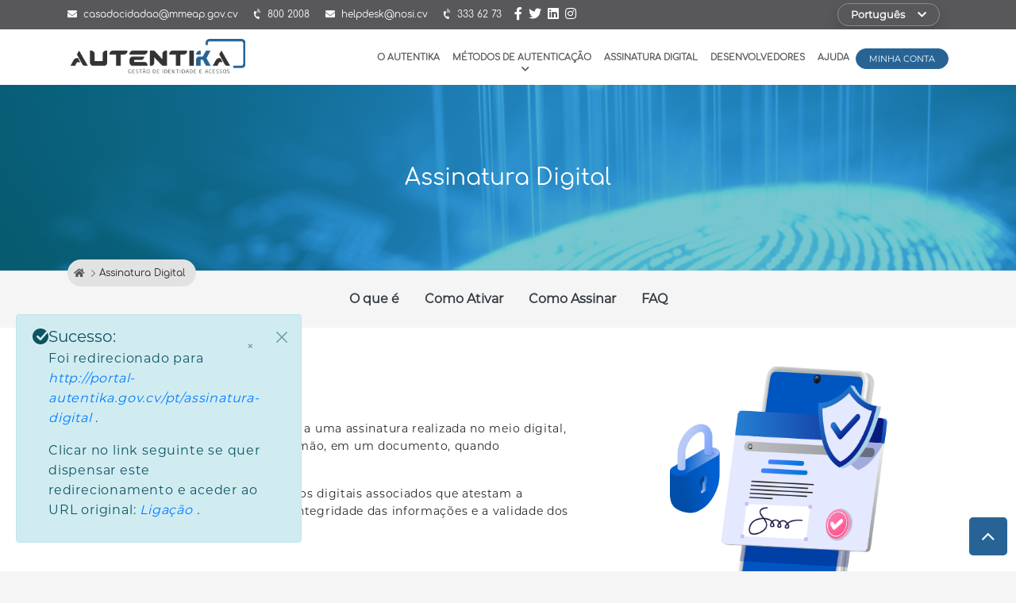

--- FILE ---
content_type: text/html;charset=UTF-8
request_url: https://portal-autentika.gov.cv/pt/assinatura-digital
body_size: 100801
content:




































		<!DOCTYPE html>



























































<html class="ltr" dir="ltr" lang="pt-PT">

<head>
	<title>Assinatura Digital - Autentika</title>

	<meta content="initial-scale=1.0, width=device-width" name="viewport" />






































<meta content="text/html; charset=UTF-8" http-equiv="content-type" />












<link data-senna-track="permanent" href="/o/frontend-theme-font-awesome-web/css/main.css" rel="stylesheet" type="text/css" />
<script data-senna-track="permanent" src="/combo?browserId=chrome&minifierType=js&languageId=pt_PT&b=7306&t=1739875633305&/o/frontend-js-jquery-web/jquery/jquery.min.js&/o/frontend-js-jquery-web/jquery/init.js&/o/frontend-js-jquery-web/jquery/ajax.js&/o/frontend-js-jquery-web/jquery/bootstrap.bundle.min.js&/o/frontend-js-jquery-web/jquery/collapsible_search.js&/o/frontend-js-jquery-web/jquery/fm.js&/o/frontend-js-jquery-web/jquery/form.js&/o/frontend-js-jquery-web/jquery/popper.min.js&/o/frontend-js-jquery-web/jquery/side_navigation.js" type="text/javascript"></script>
<link data-senna-track="temporary" href="https://portal-autentika.gov.cv" rel="canonical" />
<link data-senna-track="temporary" href="https://portal-autentika.gov.cv" hreflang="pt-PT" rel="alternate" />
<link data-senna-track="temporary" href="https://portal-autentika.gov.cv/fr/" hreflang="fr-FR" rel="alternate" />
<link data-senna-track="temporary" href="https://portal-autentika.gov.cv/en/" hreflang="en-US" rel="alternate" />
<link data-senna-track="temporary" href="https://portal-autentika.gov.cv" hreflang="x-default" rel="alternate" />

<meta property="og:locale" content="pt_PT">
<meta property="og:locale:alternate" content="en_US">
<meta property="og:locale:alternate" content="pt_PT">
<meta property="og:locale:alternate" content="fr_FR">
<meta property="og:site_name" content="Autentika">
<meta property="og:title" content="Assinatura Digital - Autentika">
<meta property="og:type" content="website">
<meta property="og:url" content="https://portal-autentika.gov.cv">


<link href="https://portal-autentika.gov.cv/o/autentika-theme/images/favicon.ico" rel="icon" />



<link class="lfr-css-file" data-senna-track="temporary" href="https://portal-autentika.gov.cv/o/autentika-theme/css/clay.css?browserId=chrome&amp;themeId=autentikatheme_WAR_autentikatheme&amp;minifierType=css&amp;languageId=pt_PT&amp;b=7306&amp;t=1739875666000" id="liferayAUICSS" rel="stylesheet" type="text/css" />



<link data-senna-track="temporary" href="/o/frontend-css-web/main.css?browserId=chrome&amp;themeId=autentikatheme_WAR_autentikatheme&amp;minifierType=css&amp;languageId=pt_PT&amp;b=7306&amp;t=1614644580166" id="liferayPortalCSS" rel="stylesheet" type="text/css" />









	

	





	



	

		<link data-senna-track="temporary" href="/combo?browserId=chrome&amp;minifierType=&amp;themeId=autentikatheme_WAR_autentikatheme&amp;languageId=pt_PT&amp;b=7306&amp;com_liferay_product_navigation_product_menu_web_portlet_ProductMenuPortlet:%2Fcss%2Fmain.css&amp;com_liferay_site_navigation_menu_web_portlet_SiteNavigationMenuPortlet_INSTANCE_menuplataforma:%2Fcss%2Fmain.css&amp;t=1739875666000" id="bd92c5" rel="stylesheet" type="text/css" />

	







<script data-senna-track="temporary" type="text/javascript">
	// <![CDATA[
		var Liferay = Liferay || {};

		Liferay.Browser = {
			acceptsGzip: function() {
				return true;
			},

			

			getMajorVersion: function() {
				return 131.0;
			},

			getRevision: function() {
				return '537.36';
			},
			getVersion: function() {
				return '131.0';
			},

			

			isAir: function() {
				return false;
			},
			isChrome: function() {
				return true;
			},
			isEdge: function() {
				return false;
			},
			isFirefox: function() {
				return false;
			},
			isGecko: function() {
				return true;
			},
			isIe: function() {
				return false;
			},
			isIphone: function() {
				return false;
			},
			isLinux: function() {
				return false;
			},
			isMac: function() {
				return true;
			},
			isMobile: function() {
				return false;
			},
			isMozilla: function() {
				return false;
			},
			isOpera: function() {
				return false;
			},
			isRtf: function() {
				return true;
			},
			isSafari: function() {
				return true;
			},
			isSun: function() {
				return false;
			},
			isWebKit: function() {
				return true;
			},
			isWindows: function() {
				return false;
			}
		};

		Liferay.Data = Liferay.Data || {};

		Liferay.Data.ICONS_INLINE_SVG = true;

		Liferay.Data.NAV_SELECTOR = '#navigation';

		Liferay.Data.NAV_SELECTOR_MOBILE = '#navigationCollapse';

		Liferay.Data.isCustomizationView = function() {
			return false;
		};

		Liferay.Data.notices = [
			

			
		];

		Liferay.PortletKeys = {
			DOCUMENT_LIBRARY: 'com_liferay_document_library_web_portlet_DLPortlet',
			DYNAMIC_DATA_MAPPING: 'com_liferay_dynamic_data_mapping_web_portlet_DDMPortlet',
			ITEM_SELECTOR: 'com_liferay_item_selector_web_portlet_ItemSelectorPortlet'
		};

		Liferay.PropsValues = {
			JAVASCRIPT_SINGLE_PAGE_APPLICATION_TIMEOUT: 0,
			NTLM_AUTH_ENABLED: false,
			UPLOAD_SERVLET_REQUEST_IMPL_MAX_SIZE: 104857600
		};

		Liferay.ThemeDisplay = {

			

			
				getLayoutId: function() {
					return '159';
				},

				

				getLayoutRelativeControlPanelURL: function() {
					return '/pt/group/guest/~/control_panel/manage';
				},

				getLayoutRelativeURL: function() {
					return '/pt/assinatura-digital';
				},
				getLayoutURL: function() {
					return 'https://portal-autentika.gov.cv/pt/assinatura-digital';
				},
				getParentLayoutId: function() {
					return '0';
				},
				isControlPanel: function() {
					return false;
				},
				isPrivateLayout: function() {
					return 'false';
				},
				isVirtualLayout: function() {
					return false;
				},
			

			getBCP47LanguageId: function() {
				return 'pt-PT';
			},
			getCanonicalURL: function() {

				

				return 'https\x3a\x2f\x2fportal-autentika\x2egov\x2ecv';
			},
			getCDNBaseURL: function() {
				return 'https://portal-autentika.gov.cv';
			},
			getCDNDynamicResourcesHost: function() {
				return '';
			},
			getCDNHost: function() {
				return '';
			},
			getCompanyGroupId: function() {
				return '20123';
			},
			getCompanyId: function() {
				return '20097';
			},
			getDefaultLanguageId: function() {
				return 'pt_PT';
			},
			getDoAsUserIdEncoded: function() {
				return '';
			},
			getLanguageId: function() {
				return 'pt_PT';
			},
			getParentGroupId: function() {
				return '20121';
			},
			getPathContext: function() {
				return '';
			},
			getPathImage: function() {
				return '/image';
			},
			getPathJavaScript: function() {
				return '/o/frontend-js-web';
			},
			getPathMain: function() {
				return '/pt/c';
			},
			getPathThemeImages: function() {
				return 'https://portal-autentika.gov.cv/o/autentika-theme/images';
			},
			getPathThemeRoot: function() {
				return '/o/autentika-theme';
			},
			getPlid: function() {
				return '167';
			},
			getPortalURL: function() {
				return 'https://portal-autentika.gov.cv';
			},
			getScopeGroupId: function() {
				return '20121';
			},
			getScopeGroupIdOrLiveGroupId: function() {
				return '20121';
			},
			getSessionId: function() {
				return '';
			},
			getSiteAdminURL: function() {
				return 'https://portal-autentika.gov.cv/group/guest/~/control_panel/manage?p_p_lifecycle=0&p_p_state=maximized&p_p_mode=view';
			},
			getSiteGroupId: function() {
				return '20121';
			},
			getURLControlPanel: function() {
				return '/pt/group/control_panel?refererPlid=167';
			},
			getURLHome: function() {
				return 'https\x3a\x2f\x2fportal-autentika\x2egov\x2ecv\x2fweb\x2fguest';
			},
			getUserEmailAddress: function() {
				return '';
			},
			getUserId: function() {
				return '20102';
			},
			getUserName: function() {
				return '';
			},
			isAddSessionIdToURL: function() {
				return false;
			},
			isImpersonated: function() {
				return false;
			},
			isSignedIn: function() {
				return false;
			},
			isStateExclusive: function() {
				return false;
			},
			isStateMaximized: function() {
				return false;
			},
			isStatePopUp: function() {
				return false;
			}
		};

		var themeDisplay = Liferay.ThemeDisplay;

		Liferay.AUI = {

			

			getAvailableLangPath: function() {
				return 'available_languages.jsp?browserId=chrome&themeId=autentikatheme_WAR_autentikatheme&colorSchemeId=01&minifierType=js&languageId=pt_PT&b=7306&t=1739875613155';
			},
			getCombine: function() {
				return true;
			},
			getComboPath: function() {
				return '/combo/?browserId=chrome&minifierType=&languageId=pt_PT&b=7306&t=1614644575825&';
			},
			getDateFormat: function() {
				return '%d-%m-%Y';
			},
			getEditorCKEditorPath: function() {
				return '/o/frontend-editor-ckeditor-web';
			},
			getFilter: function() {
				var filter = 'raw';

				
					
						filter = 'min';
					
					
				

				return filter;
			},
			getFilterConfig: function() {
				var instance = this;

				var filterConfig = null;

				if (!instance.getCombine()) {
					filterConfig = {
						replaceStr: '.js' + instance.getStaticResourceURLParams(),
						searchExp: '\\.js$'
					};
				}

				return filterConfig;
			},
			getJavaScriptRootPath: function() {
				return '/o/frontend-js-web';
			},
			getLangPath: function() {
				return 'aui_lang.jsp?browserId=chrome&themeId=autentikatheme_WAR_autentikatheme&colorSchemeId=01&minifierType=js&languageId=pt_PT&b=7306&t=1614644575825';
			},
			getPortletRootPath: function() {
				return '/html/portlet';
			},
			getStaticResourceURLParams: function() {
				return '?browserId=chrome&minifierType=&languageId=pt_PT&b=7306&t=1614644575825';
			}
		};

		Liferay.authToken = 'Yrho0JwR';

		

		Liferay.currentURL = '\x2fpt\x2fassinatura-digital';
		Liferay.currentURLEncoded = '\x252Fpt\x252Fassinatura-digital';
	// ]]>
</script>

<script src="/o/js_loader_config?t=1739875632922" type="text/javascript"></script>
<script data-senna-track="permanent" src="/combo?browserId=chrome&minifierType=js&languageId=pt_PT&b=7306&t=1614644575825&/o/frontend-js-aui-web/aui/aui/aui.js&/o/frontend-js-aui-web/liferay/modules.js&/o/frontend-js-aui-web/liferay/aui_sandbox.js&/o/frontend-js-aui-web/aui/attribute-base/attribute-base.js&/o/frontend-js-aui-web/aui/attribute-complex/attribute-complex.js&/o/frontend-js-aui-web/aui/attribute-core/attribute-core.js&/o/frontend-js-aui-web/aui/attribute-observable/attribute-observable.js&/o/frontend-js-aui-web/aui/attribute-extras/attribute-extras.js&/o/frontend-js-aui-web/aui/event-custom-base/event-custom-base.js&/o/frontend-js-aui-web/aui/event-custom-complex/event-custom-complex.js&/o/frontend-js-aui-web/aui/oop/oop.js&/o/frontend-js-aui-web/aui/aui-base-lang/aui-base-lang.js&/o/frontend-js-aui-web/liferay/dependency.js&/o/frontend-js-aui-web/liferay/util.js&/o/frontend-js-web/loader/config.js&/o/frontend-js-web/loader/loader.js&/o/frontend-js-web/liferay/dom_task_runner.js&/o/frontend-js-web/liferay/events.js&/o/frontend-js-web/liferay/lazy_load.js&/o/frontend-js-web/liferay/liferay.js&/o/frontend-js-web/liferay/global.bundle.js&/o/frontend-js-web/liferay/portlet.js&/o/frontend-js-web/liferay/workflow.js" type="text/javascript"></script>




	

	<script data-senna-track="temporary" src="/o/js_bundle_config?t=1739875647999" type="text/javascript"></script>


<script data-senna-track="temporary" type="text/javascript">
	// <![CDATA[
		
			
				
				
			
		

		

		
	// ]]>
</script>





	
		

			

			
		
		
	



	
		
		

			

			
		
	












	

	





	



	









	
	










<link class="lfr-css-file" data-senna-track="temporary" href="https://portal-autentika.gov.cv/o/autentika-theme/css/main.css?browserId=chrome&amp;themeId=autentikatheme_WAR_autentikatheme&amp;minifierType=css&amp;languageId=pt_PT&amp;b=7306&amp;t=1739875666000" id="liferayThemeCSS" rel="stylesheet" type="text/css" />








	<style data-senna-track="temporary" type="text/css">

		

			

		

			

		

			

		

			

		

			

		

	</style>


<link href="/o/commerce-frontend-js/styles/main.css" rel="stylesheet" type="text/css" /><style data-senna-track="temporary" type="text/css">
</style>
<script type="text/javascript">
// <![CDATA[
Liferay.SPA = Liferay.SPA || {};
Liferay.SPA.cacheExpirationTime = -1;
Liferay.SPA.clearScreensCache = true;
Liferay.SPA.debugEnabled = false;
Liferay.SPA.excludedPaths = ["/c/document_library","/documents","/image"];
Liferay.SPA.loginRedirect = '';
Liferay.SPA.navigationExceptionSelectors = ':not([target="_blank"]):not([data-senna-off]):not([data-resource-href]):not([data-cke-saved-href]):not([data-cke-saved-href])';
Liferay.SPA.requestTimeout = 0;
Liferay.SPA.userNotification = {
	message: 'It looks like this is taking longer than expected.',
	timeout: 30000,
	title: 'Oops'
};
// ]]>
</script><script type="text/javascript">
// <![CDATA[
Liferay.Loader.require('frontend-js-spa-web@4.0.27/liferay/init.es', function(frontendJsSpaWeb4027LiferayInitEs) {
try {
(function() {
var frontendJsSpaWebLiferayInitEs = frontendJsSpaWeb4027LiferayInitEs;
frontendJsSpaWebLiferayInitEs.default.init(
	function(app) {
		app.setPortletsBlacklist({"com_liferay_site_navigation_directory_web_portlet_SitesDirectoryPortlet":true,"com_liferay_nested_portlets_web_portlet_NestedPortletsPortlet":true,"com_liferay_login_web_portlet_LoginPortlet":true,"com_liferay_login_web_portlet_FastLoginPortlet":true});
		app.setValidStatusCodes([221,490,494,499,491,492,493,495,220]);
	}
);
})();
} catch (err) {
	console.error(err);
}
});
// ]]>
</script>



















<script data-senna-track="temporary" type="text/javascript">
	if (window.Analytics) {
		window._com_liferay_document_library_analytics_isViewFileEntry = false;
	}
</script>







<script type="text/javascript">
// <![CDATA[
Liferay.on(
	'ddmFieldBlur', function(event) {
		if (window.Analytics) {
			Analytics.send(
				'fieldBlurred',
				'Form',
				{
					fieldName: event.fieldName,
					focusDuration: event.focusDuration,
					formId: event.formId,
					page: event.page
				}
			);
		}
	}
);

Liferay.on(
	'ddmFieldFocus', function(event) {
		if (window.Analytics) {
			Analytics.send(
				'fieldFocused',
				'Form',
				{
					fieldName: event.fieldName,
					formId: event.formId,
					page: event.page
				}
			);
		}
	}
);

Liferay.on(
	'ddmFormPageShow', function(event) {
		if (window.Analytics) {
			Analytics.send(
				'pageViewed',
				'Form',
				{
					formId: event.formId,
					page: event.page,
					title: event.title
				}
			);
		}
	}
);

Liferay.on(
	'ddmFormSubmit', function(event) {
		if (window.Analytics) {
			Analytics.send(
				'formSubmitted',
				'Form',
				{
					formId: event.formId
				}
			);
		}
	}
);

Liferay.on(
	'ddmFormView', function(event) {
		if (window.Analytics) {
			Analytics.send(
				'formViewed',
				'Form',
				{
					formId: event.formId,
					title: event.title
				}
			);
		}
	}
);
// ]]>
</script>








</head>

<body class="chrome controls-visible  yui3-skin-sam guest-site signed-out public-page site">


















































	<nav aria-label="Links Rápidos" class="quick-access-nav" id="ufbl_quickAccessNav">
		<h1 class="hide-accessible">Navegação</h1>

		<ul>
			
				<li><a href="#main-content">Passar para o Conteúdo</a></li>
			

			

		</ul>
	</nav>













































































	

	






		<script src="https://portal-autentika.gov.cv/o/autentika-theme/js/slick.min.js" type="text/javascript"></script>
		<script src="https://portal-autentika.gov.cv/o/autentika-theme/js/theme.js" type="text/javascript"></script>
<div>

	<section id="content" class="content">
		<h2 class="hide-accessible" role="heading" aria-level="1">Assinatura Digital</h2>


































	
	

		


















	
	
		<div class="layout-content portlet-layout" id="main-content" role="main">
			



























	

	<div class="">

				

				<div class=" mb-lg-0 ml-lg-0 mr-lg-0 mt-lg-0 pb-lg-0 pl-lg-0 pr-lg-0 pt-lg-0" style="box-sizing: border-box;border-style: solid; border-width: 0px;opacity: 1.0;">
					<div id="fragment-278-ewms" > <div class="autentika-top-bar">
  <div class="container">
     <div class="autentika-top-bar-wrapper d-flex justify-content-between align-items-center align-middle py-1">
        <div class="top-bar-info d-flex">
           <div class="top-bar-contact d-none d-md-block">
					    <a class="top-bar-contact-email mr-3" href="casadocidadao@mmeap.gov.cv">
                <i class="fas fa-envelope mr-1"></i>
                <span>casadocidadao@mmeap.gov.cv</span>
              </a>
              <a class="top-bar-contact-phone mr-3" href="tel:8002008">
                  <i class="fas fa-phone-volume mr-1"></i>
                  <span>800 2008</span>
               </a>
              <a class="top-bar-contact-email mr-3" href="mailto:helpdesk@nosi.cv">
                 <i class="fas fa-envelope mr-1"></i>
                 <span>helpdesk@nosi.cv</span>
              </a>
              
              <a class="top-bar-contact-phone mr-3" href="tel:3336273">
                 <i class="fas fa-phone-volume mr-1"></i>
                 <span>333 62 73</span>
              </a>
           </div>
           <div class="top-bar-social">
              <a class="top-bar-facebook mr-1" href="https://www.facebook.com/nosicv" data-lfr-editable-id="header-top-facebook" data-lfr-editable-type="link" title="Facebook - NOSI" target="_blank">
							<i class="fab fa-facebook-f"></i>
						</a>
              <a class="top-bar-twitter mr-1" href="https://twitter.com/nosicv" data-lfr-editable-id="header-top-twitter" data-lfr-editable-type="link" title="Twitter - NOSI" target="_blank">
							<i class="fab fa-twitter"></i></a>
              <a class="top-bar-linkedin mr-1" href="https://www.linkedin.com/company/nosicv/mycompany/" data-lfr-editable-id="header-top-linkedin" data-lfr-editable-type="link" title="Linkedin - NOSI" target="_blank">
					<i class="fab fa-linkedin"></i>
				</a>
              <a class="top-bar-instagram" href="https://www.instagram.com/nosi_epe/" data-lfr-editable-id="header-top-instagram" data-lfr-editable-type="link" title="Instagram - NOSI" target="_blank">
					<i class="fab fa-instagram"></i>
				</a>
           </div>
        </div>
        <div class="top-bar-language ml-auto">
           







































	

	<div class="portlet-boundary portlet-boundary_com_liferay_site_navigation_language_web_portlet_SiteNavigationLanguagePortlet_  portlet-static portlet-static-end decorate portlet-language " id="p_p_id_com_liferay_site_navigation_language_web_portlet_SiteNavigationLanguagePortlet_">
		<span id="p_com_liferay_site_navigation_language_web_portlet_SiteNavigationLanguagePortlet"></span>




	

	
		
			






































	
	
	
		
<section class="portlet" id="portlet_com_liferay_site_navigation_language_web_portlet_SiteNavigationLanguagePortlet">

	<div class="portlet-content">

		<div class="autofit-float autofit-row portlet-header">

			<div class="autofit-col autofit-col-end">
				<div class="autofit-section">
				</div>
			</div>
		</div>

		
			<div class=" portlet-content-container">
				


	<div class="portlet-body">



	
		
			
			
				
					



















































	

				

				
					
					
						


	

		



































































	

	<style>
    .autentika-lang-wrapper .dropdown-menu>a{
        transition:background-color .35s;
        padding:7px 12px; 
        background-color: var(--autentika-dimgray);
        border-bottom:1px solid #FFF;
    }
    .autentika-lang-wrapper .dropdown-menu>a:hover{
        opacity: 0.7;
    }
    .autentika-lang-wrapper .dropdown-toggle{
        border-color:rgba(255,255,255,.3)!important;
    }
    .autentika-lang-wrapper :is(button, .dropdown-menu) {
        border-radius: 8px;
    } 
    .autentika-lang-wrapper .dropdown-menu::after {
        content: '';
        display: none;        
    }
    @media(min-width:992px){
        .autentika-lang-wrapper{
            width:140px!important;
        }
        .autentika-lang-wrapper .dropdown-menu {
            transform: translate3d(0, 29px, 0)!important;
            width: 80%!important;
        }
    }
</style>
<div class="dropdown autentika-lang-wrapper">
    <button class="btn shadow btn-transparent btn-sm dropdown-toggle border text-white py-1 px-3" type="button" id="autentika-lang" data-toggle="dropdown" aria-haspopup="true" aria-expanded="false">
        <div class="d-flex align-items-center position-relative">            
            <div class="text-uppercase d-block d-lg-none">
                pt
            </div>            
            <span class="small d-none d-lg-block text-capitalize font-weight-bold">português</span>            
            <div class="ml-3 small d-block">
                <i class="fas fa-chevron-down"></i>
            </div>
        </div>
    </button>

    <div class="dropdown-menu dropdown-menu-right p-0" aria-labelledby="autentika-lang" style="min-width:fit-content;width:100%;">
            <a class="dropdown-item text-white text-center d-flex d-lg-none" href="/pt/c/portal/update_language?p_l_id=167&amp;redirect=%2Fpt%2Fassinatura-digital&amp;languageId=en_US">
                <span class="small ml-2 text-uppercase d-block font-weight-bold">en</span>
            </a>
            <a class="dropdown-item text-white text-center d-none d-lg-flex" href="/pt/c/portal/update_language?p_l_id=167&amp;redirect=%2Fpt%2Fassinatura-digital&amp;languageId=en_US">
                <span class="small ml-2 text-capitalize d-block font-weight-bold">English</span>
            </a>

            <a class="dropdown-item text-white text-center d-flex d-lg-none" href="/pt/c/portal/update_language?p_l_id=167&amp;redirect=%2Fpt%2Fassinatura-digital&amp;languageId=fr_FR">
                <span class="small ml-2 text-uppercase d-block font-weight-bold">fr</span>
            </a>
            <a class="dropdown-item text-white text-center d-none d-lg-flex" href="/pt/c/portal/update_language?p_l_id=167&amp;redirect=%2Fpt%2Fassinatura-digital&amp;languageId=fr_FR">
                <span class="small ml-2 text-capitalize d-block font-weight-bold">français</span>
            </a>

    </div>
</div>


	
	

					
				
			
		
	
	



	</div>

			</div>
		
	</div>
</section>
	

		
		
	







	</div>




        </div>
     </div>  
  </div>
</div></div><style>.autentika-top-bar {
  background-color: var(--autentika-dimgray);
  font-family: 'Comfortaa', cursive;
  font-weight: 400;
  font-size: 12px;
}

.top-bar-language .portlet-body>a,
.top-bar-language .portlet-body>span {
  font-size: 15px;
  margin-right: 6px
}

.autentika-top-bar a {
  color: #ffffff;
}

.autentika-top-bar a:hover {
  text-decoration: none;
  color: #A09E9A;
}

.autentika-top-bar .top-bar-social a i {
  font-size: 16px;
}

.autentika-top-bar .top-bar-contact-phone i {
  -webkit-transform: rotate(-30deg);
  -moz-transform: rotate(-30deg);
  -ms-transform: rotate(-30deg);
  -o-transform: rotate(-30deg);
  transform: rotate(-30deg);
}

.autentika-top-bar .top-bar-language .language-entry-short-text {
  text-transform: uppercase;
  font-size: 14px;
  margin-right: 0;
}

.autentika-top-bar .top-bar-language span.language-entry-short-text {
  background-color: #fff;
  padding: 4px;
  font-weight: 600;
  border-radius: .25rem;
}</style><script>(function() {var configuration = {}; var fragmentElement = document.querySelector('#fragment-278-ewms'); var fragmentNamespace = 'ewms';$(function(){
 	$('.autentika-top-bar .top-bar-language .language-entry-short-text').each(function(){
  	$(this).html($.trim($(this).text().split('[')[0]));
 	});
 });;}());</script>
				</div>
			</div>
		
		
		
	



	
		
		
		
		
		
			<div class="">

				

				<div class=" mb-lg-0 ml-lg-0 mr-lg-0 mt-lg-0 pb-lg-0 pl-lg-0 pr-lg-0 pt-lg-0" style="box-sizing: border-box;border-style: solid; border-width: 0px;opacity: 1.0;">
					<div id="fragment-274-tosh" > <div class="autentika-navbar bg-white">
  <nav id="navbar-autentika" class="navbar navbar-expand-lg bg-white navbar-light px-0">
    <div class="container">

      <div class="navbar-brand px-0 mr-0 mx-lg-1">
        <a href="/">
          <img data-lfr-editable-type="image" data-lfr-editable-id="site-logo" alt="Autentika" src="/documents/20121/383786/logo-autentika_new.png/5e353055-014e-533c-4923-b5f708d7ea36?t=1633363615861&amp;download=true">
        </a>
      </div>

      <button class="navbar-toggler" type="button" data-toggle="collapse" data-target="#navbarContent" aria-controls="navbarContent" aria-expanded="false" aria-label="Toggle navigation">
        <span class="navbar-toggler-icon"></span>
      </button>

      <div class="collapse navbar-collapse mx-lg-0 mt-3 mt-lg-2 mt-xl-1 align-items-start" id="navbarContent">

        <div class="portlet">







































	

	<div class="portlet-boundary portlet-boundary_com_liferay_site_navigation_menu_web_portlet_SiteNavigationMenuPortlet_  portlet-static portlet-static-end decorate portlet-navigation " id="p_p_id_com_liferay_site_navigation_menu_web_portlet_SiteNavigationMenuPortlet_INSTANCE_tosh_">
		<span id="p_com_liferay_site_navigation_menu_web_portlet_SiteNavigationMenuPortlet_INSTANCE_tosh"></span>




	

	
		
			






































	
	
	
		
<section class="portlet" id="portlet_com_liferay_site_navigation_menu_web_portlet_SiteNavigationMenuPortlet_INSTANCE_tosh">

	<div class="portlet-content">

		<div class="autofit-float autofit-row portlet-header">

			<div class="autofit-col autofit-col-end">
				<div class="autofit-section">
				</div>
			</div>
		</div>

		
			<div class=" portlet-content-container">
				


	<div class="portlet-body">



	
		
			
			
				
					



















































	

				

				
					
					
						


	

		




















	
	
		    <style>
        .navbar-nav .nav-item .nav-link.active {
            color: var(--autentika-primary)!important;
        }
        .navbar-nav .nav-item .nav-link {
            font-weight: 900!important;
        }
    </style>

    <ul class="navbar-nav mx-lg-auto mb-3 mb-lg-0">
    		
            
                <li class="nav-item pl-3 pl-lg-0 mb-2 mb-lg-0">
                        <a class="nav-link text-uppercase" href="https://portal-autentika.gov.cv/pt/autentika">
                            O Autentika                 
                        </a>
                </li>
            
    		
            
                <li class="nav-item  dropdown pl-3 pl-lg-0 mb-2 mb-lg-0 ">
                    <a class="nav-link dropdown-toggle text-uppercase d-flex flex-lg-column" href="https://portal-autentika.gov.cv/pt/metodos-de-atenticacao" role="button" data-toggle="dropdown" aria-haspopup="true" aria-expanded="false">
                         Métodos de Autenticação
                        <span class="ml-2 d-lg-flex justify-content-lg-center"><i class="fas fa-chevron-down"></i></span>
                    </a>
                    <div class="dropdown-menu mb-lg-0 rounded-0 border-0" aria-labelledby="navbarDropdown-1" style="width: max-content; max-width: max-content">
                        <a class="dropdown-item text-white bg-autentika-primary text-uppercase px-3 py-2" href="https://portal-autentika.gov.cv/pt/autenticacao-basica">
                            Autenticação Básica                 
                        </a>
                        <a class="dropdown-item text-white bg-autentika-primary text-uppercase px-3 py-2" href="https://portal-autentika.gov.cv/pt/documento-identificacao">
                            Documento de Identificação                 
                        </a>
                        <a class="dropdown-item text-white bg-autentika-primary text-uppercase px-3 py-2" href="https://portal-autentika.gov.cv/pt/chave-movel-digital-de-cabo-verde">
                            Chave Móvel Digital de Cabo Verde                 
                        </a>
                    </div>
                </li>
            
    		
            
                <li class="nav-item pl-3 pl-lg-0 mb-2 mb-lg-0">
                        <a class="nav-link text-uppercase" href="https://portal-autentika.gov.cv/pt/assinatura-digital">
                            Assinatura Digital                 
                        </a>
                </li>
            
    		
            
                <li class="nav-item pl-3 pl-lg-0 mb-2 mb-lg-0">
                        <a class="nav-link text-uppercase" href="https://portal-autentika.gov.cv/pt/desenvolvedores">
                            Desenvolvedores                 
                        </a>
                </li>
            
    		
            
                <li class="nav-item pl-3 pl-lg-0 mb-2 mb-lg-0">
                        <a class="nav-link text-uppercase" href="https://portal-autentika.gov.cv/pt/ajuda">
                            Ajuda                 
                        </a>
                </li>
            
    </ul>

	
	
	


	
	

					
				
			
		
	
	



	</div>

			</div>
		
	</div>
</section>
	

		
		
	







	</div>




</div>

        <ul class="navbar-nav mx-lg-auto mb-3 mb-lg-0 text-uppercase">
                    <li class="nav-item pl-3 pl-lg-0 mb-2 mb-lg-0 pt-1">
            <a class="cmd-autentika d-flex justify-content-center btn btn-autentika-primary rounded-pill text-uppercase py-lg-1 px-3 py-2" title="Login" href="https://cmd-autentika.gov.cv/#/user" aria-pressed="true">
              <span>Minha Conta</span>
            </a>
          </li>
        </ul>
      </div>
    </div>
  </nav>
  <iframe class="d-none autentika-logout-iframe"></iframe>
  <iframe class="d-none cmd-logout-iframe"></iframe>
</div></div><style>.autentika-navbar.fixed-top {
  top: 0;
  z-index: 1030 !important;
}

.autentika-navbar #navbar-autentika {
  height: 70px;
}

.autentika-navbar #navbar-autentika .container {
  padding-right: 15px;
  padding-left: 15px;
}

.autentika-navbar #navbarContent {
  z-index: 15
}

.autentika-navbar #navbarContent .dropdown-menu:after {
  display: none !important
}

.autentika-navbar .navbar-expand-lg .nav-item,
.autentika-navbar .navbar-expand-lg .nav-underline .tab,
.autentika-navbar .nav-underline .navbar-expand-lg .tab {
  align-items: start
}

.autentika-navbar .btn-autentika-primary:hover {
  border: 1px var(--autentika-secundary) solid;
  line-height: 1.5
}

.autentika-navbar #navbarContent .navbar-nav {
  position: relative;
  top: 6px
}

.autentika-navbar #navbarContent .dropdown-menu .dropdown-item {
  font-weight: 500
}

.autentika-navbar #navbar-autentika .navbar-toggler {
  padding: 0.25rem 0.5rem;
}

.autentika-navbar .dropdown:hover>.dropdown-menu,
.autentika-navbar .dropdown:hover .nav-link>.dropdown-menu {
  display: block;
}

.autentika-navbar #navbarContent .dropdown-menu {
  top: 40px;
}

body {
  font-family: 'Montserrat-Regular', sans-serif !important;
  line-height: 1.5;
}

h1, h2, h3, h4, h5, h6 {
  line-height: 1.5
}

ul {
  text-align: left
}

p {
  line-height: 1.6 !important;
  letter-spacing: 0.05em !important;
}

.section .header-content-aut h6 {
  font-size: 28px
}

.banner-home-autentika .banner-search {
  background: transparent !important;
}

.banner-home-autentika #webcontentSearchKeyword {
  padding: 12px 16px !important;
  font-size: 14px !important;
}

.banner-home-autentika .banner-search .input-group .btn-autentika-o-primary {
  height: auto;
}

.journal-article-search-form .input-group {
  background: white;
  padding: 0 !important
}

.journal-article-search-form .input-group>.input-group-append>.btn {
  background: white;
  padding: 5px 16px;
  border: 0 !important
}

.banner-home-autentika .banner-search {
  margin: 0 auto;
  width: 100% !important
}

@media (max-width: 575.98px) {
  .autentika-navbar #navbar-autentika .container {
    margin: 0;
  }
}

@media (min-width: 576px) {
  .autentika-navbar #navbar-autentika .navbar-brand a img {
    width: 100%;
  }
}

@media (max-width: 991.98px) {
  .autentika-navbar .navbar-collapse {
    border-top: 1px solid #f0f0f0;
    border-bottom: 1px solid #f0f0f0;
    box-shadow: none !important;
    -webkit-box-shadow: none !important
  }
  .autentika-navbar .dropdown-menu {
    width: auto !important;
    max-width: initial !important;
  }	
	.autentika-navbar #navbarContent { 
  	height: 100vh;
	}
}

@media (min-width: 992px) and (max-width: 1199.98px) {
  .autentika-navbar #navbarContent .nav-link,
  .autentika-navbar .btn-autentika-primary,
  .autentika-navbar .nav-item>.dropdown-menu>.dropdown-item {
    font-size: 10px;
  }
}

@media (min-width: 992px) {
  .banner-home-autentika .banner-search {
    margin: 0 auto;
  }

  .banner-home-autentika>.container {
    width: 640px !important;
    margin: 0 auto;
  }

  .autentika-navbar .dropdown-menu {
    width: max-content !important;
    max-width: max-content !important;
  }
}</style><script>(function() {var configuration = {}; var fragmentElement = document.querySelector('#fragment-274-tosh'); var fragmentNamespace = 'tosh';/*var getStorage = localStorage.getItem("isCMD") || null;
console.log('getStorage:', getStorage);

if (getStorage !== null) { 
  console.log('isSignedIn:', Liferay.ThemeDisplay.isSignedIn()); 
  console.log('getUserName:', Liferay.ThemeDisplay.getUserName()); 
  localStorage.clear();
  $('.autentika-navbar .portal-autentika')[0].click();

  // if (!Liferay.ThemeDisplay.isSignedIn()) {
  //   localStorage.clear();
  // }  

}*/

$(window).scroll(function () {
  var menuNavbar = $('.autentika-navbar');
  var fixedTop = 'fixed-top';

  if ($(window).scrollTop() > 30) {
    menuNavbar.addClass(fixedTop);
  } else {
    menuNavbar.removeClass(fixedTop);
  }
});

$('.autentika-navbar .cmd-autentika').on('click', function () {
  //console.log('cmd-autentika:', 'IN');
  //localStorage.setItem("isCMD", 'true');
  return true;
});

$(".autentika-navbar .autentika-logout").on("click", function () {
  //localStorage.clear();
  $(".autentika-navbar .autentika-logout-iframe").attr("src", "https://autentika.gov.cv/oidc/logout");
  $(".autentika-navbar .cmd-logout-iframe").attr("src", "https://idp-autentika.gov.cv/oauth2/logout");

  return true;
});

$('.taglib-page-iterator .lfr-pagination .pager li a').addClass('btn btn-autentika-primary px-4 py-1');
$('.taglib-page-iterator .lfr-pagination .pager li span').addClass('btn btn-autentika-primary px-4 py-1');
$('.taglib-page-iterator .search-results').addClass('d-flex justify-content-center');;}());</script>
				</div>
			</div>
		
		
		
	



	
		
		
		
		
			
				
				

					

					























	
		
		
		
		
		
		
		

			

			























	
		
		
		
		
		
			<div class="">

				

				<div class=" mb-lg-0 ml-lg-0 mr-lg-0 mt-lg-0 pb-lg-0 pl-lg-0 pr-lg-0 pt-lg-0" style="box-sizing: border-box;border-style: solid; border-width: 0px;opacity: 1.0;">
					<div id="fragment-318-xzpb" > <div class="banner-global-aut">
  <div class="banner-4-pg-aut position-relative py-5 py-lg-7" style="height:auto">
    <div class="container">
      <div>



























	

	<div class="">

				

				<div class=" mb-lg-0 ml-lg-0 mr-lg-0 mt-lg-0 pb-lg-0 pl-lg-0 pr-lg-0 pt-lg-0 text-center text-rgb(255, 255, 255)" style="box-sizing: border-box;border-style: solid; border-width: 0px;opacity: 1.0;color: rgb(255, 255, 255);">
					<div id="fragment-0-dovb"> <h3 class="component-heading mb-0 text-break" data-lfr-editable-id="element-text" data-lfr-editable-type="text">Assinatura Digital</h3></div><style>.fragment-heading-text-colored a {
	color: inherit;
}</style>
				</div>
			</div>

</div>
      <div class="portlet">







































	

	<div class="portlet-boundary portlet-boundary_com_liferay_site_navigation_breadcrumb_web_portlet_SiteNavigationBreadcrumbPortlet_  portlet-static portlet-static-end decorate portlet-breadcrumb " id="p_p_id_com_liferay_site_navigation_breadcrumb_web_portlet_SiteNavigationBreadcrumbPortlet_INSTANCE_xzpb_">
		<span id="p_com_liferay_site_navigation_breadcrumb_web_portlet_SiteNavigationBreadcrumbPortlet_INSTANCE_xzpb"></span>




	

	
		
			






































	
	
	
		
<section class="portlet" id="portlet_com_liferay_site_navigation_breadcrumb_web_portlet_SiteNavigationBreadcrumbPortlet_INSTANCE_xzpb">

	<div class="portlet-content">

		<div class="autofit-float autofit-row portlet-header">

			<div class="autofit-col autofit-col-end">
				<div class="autofit-section">
				</div>
			</div>
		</div>

		
			<div class=" portlet-content-container">
				


	<div class="portlet-body">



	
		
			
			
				
					



















































	

				

				
					
					
						


	

		































































<nav aria-label="Breadcrumb" id="_com_liferay_site_navigation_breadcrumb_web_portlet_SiteNavigationBreadcrumbPortlet_INSTANCE_xzpb_breadcrumbs-defaultScreen">
	

		

		<style>
    .autentika-breadcrumb.position-absolute {
        top: 82px !important;
        z-index: 10;
    }

    .autentika-breadcrumb .breadcrumb {
        font-size: 12px !important
    }

    .autentika-breadcrumb .breadcrumb-item+.breadcrumb-item::before {
        content: "" !important
    }

    .autentika-breadcrumb a:hover {
        color: var(--autentika-primary) !important;
    }

    @media(max-width: 991.98px) {
        .autentika-breadcrumb.position-absolute {
            top: 30px !important;           
        }
    }
</style>

    <div class="autentika-breadcrumb position-absolute d-none d-md-block">
        <nav class="d-flex align-items-center" aria-label="breadcrumb">
            <ol class="breadcrumb px-3 py-2 p-sm-2 rounded-pill font-weight-light">
                <li class="breadcrumb-item">
                    <a href="/"><i class="fas fa-home"></i></a>
                </li>
               
                    <li class="breadcrumb-item">
                        <span>Assinatura Digital</span>        
                    </li>
            </ol>
        </nav>
    </div>

	
</nav>

	
	

					
				
			
		
	
	



	</div>

			</div>
		
	</div>
</section>
	

		
		
	







	</div>




</div>
    </div>   
  </div>
</div></div><style>.banner-4-pg-aut {
  background-image: url(/documents/356759/356979/bg-b-aut.png/82b775bb-8307-2382-f32e-4a9fb13bd822?t=1624022858449&download=true);
}

@media (max-width:767px){
	.banner-4-pg-aut .component-heading:not(h6){
		font-size:24px
	}
}</style>
				</div>
			</div>
		
		
		
	



	
		
		
		
		
		
			<div class="">

				

				<div class=" mb-lg-0 ml-lg-0 mr-lg-0 mt-lg-0 pb-lg-0 pl-lg-0 pr-lg-0 pt-lg-0" style="box-sizing: border-box;border-style: solid; border-width: 0px;opacity: 1.0;">
					<div id="fragment-306-nedj" > <div class="autentika-page-navigation shadow py-3">	
	<div class="container position-relative">
		<div class="nav justify-content-center align-items-center flex-column	flex-md-row w-100" id="nav-page-menu">
					<a class="nav-link text-dark font-weight-bold px-md-2 px-lg-3" data-lfr-editable-id="item-1" data-lfr-editable-type="link" href="#o-que-e">O que é</a>
			<a class="nav-link text-dark font-weight-bold px-md-2 px-lg-3" data-lfr-editable-id="item-2" data-lfr-editable-type="link" href="#ativar">Como Ativar</a>
			<a class="nav-link text-dark font-weight-bold px-md-2 px-lg-3" data-lfr-editable-id="item-3" data-lfr-editable-type="link" href="#assinar">Como Assinar</a>
			<a class="nav-link text-dark font-weight-bold px-md-2 px-lg-3" data-lfr-editable-id="item-4" data-lfr-editable-type="link" href="#faq">FAQ</a>
		</div>
	</div>	
	
</div></div><style>.autentika-page-navigation a:hover,
.autentika-page-navigation a.active {
  color: var(--autentika-primary) !important;
}

.autentika-page-navigation a {
  font-size: 16px;
}

.autentika-page-navigation.fixed-top {
  background-color: whitesmoke;
  top: 70px;
  z-index: 1029 !important;
}</style><script>(function() {var configuration = {"items":4}; var fragmentElement = document.querySelector('#fragment-306-nedj'); var fragmentNamespace = 'nedj';function addFixedTop() {
   
   var menuAnchor   = $('.autentika-page-navigation'),
      fixedTop      = 'fixed-top',
      menuAchorTop  = menuAnchor.offset().top - 100;
	
   $(window).scroll(function () {

      if (window.matchMedia('(min-width: 576px)').matches) {

         if ($(window).scrollTop() > menuAchorTop) {
            menuAnchor.addClass(fixedTop);            
         } else {
            menuAnchor.removeClass(fixedTop);                     
         }
      } 
   });
}

$(document).ready(function () {  

   addFixedTop();	
	
	 $('body').scrollspy({ target: '#nav-page-menu', offset: 170 });
	
   $(window).resize(function () {
      addFixedTop();
   });

   $('.autentika-page-navigation a').on('click', function (event) {     

      if (this.hash !== "") {

         event.preventDefault();

         var hash = this.hash,
            toTop = toTop = $(hash).css({scrollMarginTop: '100px'}).offset().top;   ;
				
         $('html, body').animate({
            scrollTop: toTop
         }, 500, function () {
            window.location.hash = hash;
         });        
      }
   });
});;}());</script>
				</div>
			</div>
		
		
		
	



	
		
		
		
		
		
			<div class="">

				

				<div class=" mb-lg-0 ml-lg-0 mr-lg-0 mt-lg-0 pb-lg-0 pl-lg-0 pr-lg-0 pt-lg-0" style="box-sizing: border-box;border-style: solid; border-width: 0px;opacity: 1.0;">
					<div id="fragment-320-ngpg" > <section class="aut-section section-page-menu" id="o-que-e">		
	<div>



























	

	<div class=" bg-rgb(255, 255, 255) mb-lg-0 ml-lg-0 mr-lg-0 mt-lg-0 pb-lg-5 pl-lg-0 pr-lg-0 pt-lg-5 pb-sm-5 pt-sm-5 pb-5 pt-5 pb-md-5 pt-md-5" style="box-sizing: border-box;background-color: rgb(255, 255, 255);border-style: solid; border-width: 0px;opacity: 1.0;">

				

				























	
		
		
		

			

			

			<div class=" container mb-lg-0 mt-lg-0 pb-lg-0 pl-lg-0 pr-lg-0 pt-lg-0" style="box-sizing: border-box;border-style: solid; border-width: 0px;opacity: 1.0;">

				

				























	
		
		
		
		
		
		

			

			<div class=" mb-lg-0 ml-lg-0 mr-lg-0 mt-lg-0 pb-lg-0 pl-lg-0 pr-lg-0 pt-lg-0" style="box-sizing: border-box;border-style: solid; border-width: 0px;opacity: 1.0;overflow: hidden;">
				
					
					
						<div class="row align-items-lg-start align-items-sm-start align-items-start align-items-md-start flex-lg-row flex-sm-row flex-row flex-md-row">

							

							























	
		
		

			

			<div class="col col-lg-7 col-sm-12 col-12 col-md-6">

				

				























	
		
		
		
		
		
			<div class="">

				

				<div class=" mb-lg-4 ml-lg-0 mr-lg-0 mt-lg-0 pb-lg-0 pl-lg-0 pr-lg-0 pt-lg-0 mb-sm-4 mb-4 mb-md-4" style="box-sizing: border-box;border-style: solid; border-width: 0px;opacity: 1.0;">
					<div id="fragment-4808-svyl"> <div class="heading-title">
  <h3 class="" data-lfr-editable-id="headin-text-aut" data-lfr-editable-type="text"> <p>O que é?</p></h3>
</div></div><style>.heading-title h3 {    
    font-family: 'Comfortaa',cursive;
    line-height: 1.5;
    font-weight: 600;
}</style>
				</div>
			</div>
		
		
		
	



	
		
		
		
		
		
			<div class="">

				

				<div class=" mb-lg-0 ml-lg-0 mr-lg-0 mt-lg-0 pb-lg-0 pl-lg-0 pr-lg-0 pt-lg-0" style="box-sizing: border-box;border-style: solid; border-width: 0px;font-size: 0.875rem;opacity: 1.0;">
					<div id="fragment-0-rmbj"> <div class="clearfix component-paragraph text-break" data-lfr-editable-id="element-text" data-lfr-editable-type="rich-text"> <p>Assinatura digital confere validade legal a uma assinatura realizada no meio digital, da mesma forma que uma assinatura à mão, em um documento, quando autenticada em cartório.</p>

<p>Uma assinatura digital possui certificados digitais associados que atestam a identidade do signatário, garantindo a integridade das informações e a validade dos documentos eletrônicos.</p></div></div><style>.component-paragraph img {
	max-width: 100%;
}</style>
				</div>
			</div>
		
		
		
	


			</div>
		
		
		
		
		
		
	



	
		
		

			

			<div class="col col-lg-5 col-sm-12 col-12 col-md-6">

				

				























	
		
		
		
		
		
			<div class="">

				

				<div class=" mb-lg-0 ml-lg-0 mr-lg-0 mt-lg-0 pb-lg-0 pl-lg-0 pr-lg-0 pt-lg-0 mt-sm-3 mt-3" style="box-sizing: border-box;border-style: solid; border-width: 0px;opacity: 1.0;">
					<div id="fragment-4802-hrbq">
<div class="component-image overflow-hidden d-flex justify-content-center">
	<img data-lfr-editable-id="img-custom" data-lfr-editable-type="image" class="img-fluid " src="/documents/20121/383763/01-assinatura-digital_%5Bo-que-e%5D.png/6fd8e671-4ef2-3083-14f4-d02d62ab6358?t=1633363469575&amp;download=true" style="width: 60%;">
</div></div>
				</div>
			</div>
		
		
		
	


			</div>
		
		
		
		
		
		
	


						</div>
					
				
			</div>
		
		
	


			</div>

			
		
		
		
		
		
	


			</div>

</div>
</section></div>
				</div>
			</div>
		
		
		
	



	
		
		
		
		
		
			<div class="">

				

				<div class=" mb-lg-0 ml-lg-0 mr-lg-0 mt-lg-0 pb-lg-0 pl-lg-0 pr-lg-0 pt-lg-0 pb-sm-0 pt-sm-0 pb-0 pt-0 pb-md-0 pt-md-0" style="box-sizing: border-box;border-style: solid; border-width: 0px;opacity: 1.0;">
					<div id="fragment-320-imic" > <section class="aut-section section-page-menu" id="ativar">		
	<div>



























	

	<div class=" container mb-lg-0 mt-lg-0 pb-lg-5 pl-lg-0 pr-lg-0 pt-lg-5 pb-sm-5 pt-sm-5 pb-5 pt-5 pb-md-5 pt-md-5" style="box-sizing: border-box;border-style: solid; border-width: 0px;opacity: 1.0;">

				

				























	
		
		
		
		
		
		

			

			<div class=" mb-lg-0 ml-lg-0 mr-lg-0 mt-lg-0 pb-lg-0 pl-lg-0 pr-lg-0 pt-lg-0" style="box-sizing: border-box;border-style: solid; border-width: 0px;opacity: 1.0;overflow: hidden;">
				
					
					
						<div class="row align-items-lg-start align-items-sm-start align-items-start align-items-md-start flex-lg-row flex-sm-column-reverse flex-column-reverse flex-md-row">

							

							























	
		
		

			

			<div class="col col-lg-5 col-sm-12 col-12 col-md-5">

				

				























	
		
		
		
		
		
			<div class="">

				

				<div class=" mb-lg-0 ml-lg-0 mr-lg-0 mt-lg-0 pb-lg-0 pl-lg-0 pr-lg-0 pt-lg-0 mt-sm-4 mt-4" style="box-sizing: border-box;border-style: solid; border-width: 0px;opacity: 1.0;">
					<div id="fragment-4802-fhgr">
<div class="component-image overflow-hidden d-flex justify-content-center">
	<img data-lfr-editable-id="img-custom" data-lfr-editable-type="image" class="img-fluid " src="/documents/20121/383763/02-assinatura-digital_%5Bcomo-ativar%5D.png/35a32c82-2079-0ecb-7e59-6a58a60c79fe?t=1633363469018&amp;download=true" style="width: 80%;">
</div></div>
				</div>
			</div>
		
		
		
	


			</div>
		
		
		
		
		
		
	



	
		
		

			

			<div class="col col-lg-7 col-sm-12 col-12 col-md-7">

				

				























	
		
		
		
		
		
			<div class="">

				

				<div class=" mb-lg-4 ml-lg-0 mr-lg-0 mt-lg-0 pb-lg-0 pl-lg-0 pr-lg-0 pt-lg-0 mb-sm-4 mb-4 mb-md-4" style="box-sizing: border-box;border-style: solid; border-width: 0px;opacity: 1.0;">
					<div id="fragment-4808-pkdn"> <div class="heading-title">
  <h3 class="" data-lfr-editable-id="headin-text-aut" data-lfr-editable-type="text"> <p>Como Ativar?</p></h3>
</div></div>
				</div>
			</div>
		
		
		
	



	
		
		
		
		
		
			<div class="">

				

				<div class=" mb-lg-0 ml-lg-0 mr-lg-0 mt-lg-0 pb-lg-0 pl-lg-0 pr-lg-0 pt-lg-0 mt-sm-0 mt-0 mt-md-0" style="box-sizing: border-box;border-style: solid; border-width: 0px;font-size: 0.875rem;opacity: 1.0;">
					<div id="fragment-0-lwqq"> <div class="clearfix component-paragraph text-break" data-lfr-editable-id="element-text" data-lfr-editable-type="rich-text"> <p>A assinatura digital do documento de identificação (CNI/TRE) pode ser ativada, a qualquer momento, após a receção do Código de Ativação da Assinatura Digital. O pedido de ativação pode ser feito, presencialmente, junto aos serviços e entidades credenciadas para o efeito ou pelo próprio cidadão, que terá de ter o middleware instalado e um leitor Smart card.</p>

<p>Quanto à Chave Móvel Digital de Cabo Verde (CMDCV), a ativação da assinatura digital qualificada pode ser feita na área reservada do Autentika, pelo próprio cidadão, ou presencialmente, junto aos serviços e entidades competentes. O pedido de ativação pode ser feito a qualquer momento, após a ativação da CMDCV.</p></div></div>
				</div>
			</div>
		
		
		
	



	
		
		
		
		
		
			<div class="">

				

				<div class=" mb-lg-0 ml-lg-0 mr-lg-0 mt-lg-4 pb-lg-0 pl-lg-0 pr-lg-0 pt-lg-0 mt-sm-4 mt-4 mt-md-4" style="box-sizing: border-box;border-style: solid; border-width: 0px;opacity: 1.0;">
					<div id="fragment-4489-mtqz">

<div class="autentika-button">
  <a href="https://cmd-autentika.gov.cv/#/user" class="btn btn-autentika-primary px-4 py-2 " data-lfr-editable-id="autentika-buttons" data-lfr-editable-type="link" target="_blank">Ativar</a>
</div></div>
				</div>
			</div>
		
		
		
	


			</div>
		
		
		
		
		
		
	


						</div>
					
				
			</div>
		
		
	


			</div>

</div>
</section></div>
				</div>
			</div>
		
		
		
	



	
		
		
		
		
		
			<div class="">

				

				<div class=" mb-lg-0 ml-lg-0 mr-lg-0 mt-lg-0 pb-lg-0 pl-lg-0 pr-lg-0 pt-lg-0" style="box-sizing: border-box;border-style: solid; border-width: 0px;opacity: 1.0;">
					<div id="fragment-320-newy" > <section class="aut-section section-page-menu" id="assinar">		
	<div>



























	

	<div class=" bg-rgb(255, 255, 255) mb-lg-0 ml-lg-0 mr-lg-0 mt-lg-0 pb-lg-5 pl-lg-0 pr-lg-0 pt-lg-5 pb-sm-5 pt-sm-5 pb-5 pt-5 pb-md-5 pt-md-5" style="box-sizing: border-box;background-color: rgb(255, 255, 255);border-style: solid; border-width: 0px;opacity: 1.0;">

				

				























	
		
		
		

			

			

			<div class=" container mb-lg-0 mt-lg-0 pb-lg-0 pl-lg-0 pr-lg-0 pt-lg-0" style="box-sizing: border-box;border-style: solid; border-width: 0px;opacity: 1.0;">

				

				























	
		
		
		
		
		
		

			

			<div class=" mb-lg-0 ml-lg-0 mr-lg-0 mt-lg-0 pb-lg-0 pl-lg-0 pr-lg-0 pt-lg-0 mt-sm-4 mt-4" style="box-sizing: border-box;border-style: solid; border-width: 0px;opacity: 1.0;overflow: hidden;">
				
					
					
						<div class="row align-items-lg-start align-items-sm-start align-items-start align-items-md-start flex-lg-row flex-sm-row flex-row flex-md-row">

							

							























	
		
		

			

			<div class="col col-lg-7 col-sm-12 col-12 col-md-6">

				

				























	
		
		
		
		
		
			<div class="">

				

				<div class=" mb-lg-4 ml-lg-0 mr-lg-0 mt-lg-0 pb-lg-0 pl-lg-0 pr-lg-0 pt-lg-0 mb-sm-4 mb-4 mb-md-4" style="box-sizing: border-box;border-style: solid; border-width: 0px;opacity: 1.0;">
					<div id="fragment-4808-poxb"> <div class="heading-title">
  <h3 class="" data-lfr-editable-id="headin-text-aut" data-lfr-editable-type="text"> <p>Como assinar?</p></h3>
</div></div>
				</div>
			</div>
		
		
		
	



	
		
		
		
		
		
			<div class="">

				

				<div class=" mb-lg-0 ml-lg-0 mr-lg-0 mt-lg-0 pb-lg-0 pl-lg-0 pr-lg-0 pt-lg-0" style="box-sizing: border-box;border-style: solid; border-width: 0px;font-size: 0.875rem;opacity: 1.0;">
					<div id="fragment-0-kzos"> <div class="clearfix component-paragraph text-break" data-lfr-editable-id="element-text" data-lfr-editable-type="rich-text"> <p>Qualquer documento em formato PDF, pode ser assinado digitalmente com recurso aos certificados de assinatura digital do documento de identificação (CNI/TRE) ou da Chave Móvel Digital de Cabo Verde (CMDCV).</p>

<p>Para assinar documentos com o CNI/TRE é necessário que a assinatura digital esteja ativada, que o cidadão tenha um leitor de Smart&nbsp;Card,&nbsp;o middleware instalado e o&nbsp;PIN de assinatura.</p>

<p>A assinatura digital com a CMDCV, por sua vez, é feita no Autentika, sendo necessário que a CMDCV e a respetiva assinatura digital estejam ativadas e que o cidadão tenha o PIN&nbsp;correspondente.</p></div></div>
				</div>
			</div>
		
		
		
	



	
		
		
		
		
		
			<div class="">

				

				<div class=" mb-lg-0 ml-lg-0 mr-lg-0 mt-lg-0 pb-lg-0 pl-lg-0 pr-lg-0 pt-lg-0" style="box-sizing: border-box;border-style: solid; border-width: 0px;opacity: 1.0;">
					<div id="fragment-4489-pxdm">

<div class="autentika-button">
  <a href="https://cmd-autentika.gov.cv/#/user" class="btn btn-autentika-primary px-4 py-2 " data-lfr-editable-id="autentika-buttons" data-lfr-editable-type="link" target="_blank">Assinar</a>
</div></div>
				</div>
			</div>
		
		
		
	


			</div>
		
		
		
		
		
		
	



	
		
		

			

			<div class="col col-lg-5 col-sm-12 col-12 col-md-6">

				

				























	
		
		
		
		
		
			<div class="">

				

				<div class=" mb-lg-0 ml-lg-0 mr-lg-0 mt-lg-0 pb-lg-0 pl-lg-0 pr-lg-0 pt-lg-0" style="box-sizing: border-box;border-style: solid; border-width: 0px;opacity: 1.0;">
					<div id="fragment-4802-ngyp">
<div class="component-image overflow-hidden d-flex justify-content-center">
	<img data-lfr-editable-id="img-custom" data-lfr-editable-type="image" class="img-fluid " src="/documents/20121/383763/02-assinatura-digital_%5Bcomo-assinar%5D.png/0899225a-6c80-81a3-335d-ae7b317b4c3b?t=1633363469287&amp;download=true" style="width: 80%;">
</div></div>
				</div>
			</div>
		
		
		
	


			</div>
		
		
		
		
		
		
	


						</div>
					
				
			</div>
		
		
	


			</div>

			
		
		
		
		
		
	


			</div>

</div>
</section></div>
				</div>
			</div>
		
		
		
	



	
		
		
		

			

			

			<div class=" mb-lg-0 ml-lg-0 mr-lg-0 mt-lg-0 pb-lg-0 pl-lg-0 pr-lg-0 pt-lg-0 pb-sm-0 pt-sm-0 pb-0 pt-0 pb-md-0 pt-md-0" style="box-sizing: border-box;background-position: 50% 50%; background-repeat: no-repeat; background-size: cover; background-image: url(/documents/20121/383749/bg-multiplataforma.png/8c33c05d-5fed-6bcb-6165-9ebc622a73a7?t=1633363589336&download=true);border-style: solid; border-width: 0px;opacity: 1.0;">

				

				























	
		
		
		

			

			

			<div class=" container mb-lg-0 mt-lg-0 pb-lg-5 pl-lg-0 pr-lg-0 pt-lg-5 pb-sm-5 pt-sm-5 pb-5 pt-5 pb-md-5 pt-md-5" style="box-sizing: border-box;border-style: solid; border-width: 0px;opacity: 1.0;">

				

				























	
		
		
		
		
		
		

			

			<div class=" mb-lg-0 ml-lg-0 mr-lg-0 mt-lg-0 pb-lg-0 pl-lg-0 pr-lg-0 pt-lg-0" style="box-sizing: border-box;border-style: solid; border-width: 0px;opacity: 1.0;overflow: hidden;">
				
					
					
						<div class="row align-items-lg-start align-items-sm-start align-items-start align-items-md-start flex-lg-row flex-sm-row flex-row flex-md-row">

							

							























	
		
		

			

			<div class="col col-lg-6 col-sm-12 col-12 col-md-12">

				

				






















			</div>
		
		
		
		
		
		
	



	
		
		

			

			<div class="col col-lg-6 col-sm-12 col-12 col-md-12">

				

				























	
		
		
		
		
		
			<div class="">

				

				<div class=" mb-lg-4 ml-lg-0 mr-lg-0 mt-lg-0 pb-lg-0 pl-lg-0 pr-lg-0 pt-lg-0 mb-sm-4 mb-4 mb-md-4" style="box-sizing: border-box;border-style: solid; border-width: 0px;opacity: 1.0;">
					<div id="fragment-4802-wzbz" >
<div class="component-image overflow-hidden ">
	<img data-lfr-editable-id="img-custom" data-lfr-editable-type="image" class="img-fluid " src="/documents/20121/383786/logo-autentika_new.png/5e353055-014e-533c-4923-b5f708d7ea36?t=1633363615861&amp;download=true" style="width: auto;">
</div></div>
				</div>
			</div>
		
		
		
	



	
		
		
		
		
		
			<div class="">

				

				<div class=" mb-lg-4 ml-lg-0 mr-lg-0 mt-lg-0 pb-lg-0 pl-lg-0 pr-lg-0 pt-lg-0 text-rgb(255, 255, 255) mb-sm-4 mb-4 mb-md-4" style="box-sizing: border-box;border-style: solid; border-width: 0px;opacity: 1.0;color: rgb(255, 255, 255);">
					<div id="fragment-4808-upic" > <div class="heading-title">
  <h3 class="" data-lfr-editable-id="headin-text-aut" data-lfr-editable-type="text"> Autenticidade e não Repúdio</h3>
</div></div>
				</div>
			</div>
		
		
		
	



	
		
		
		
		
		
			<div class="">

				

				<div class=" mb-lg-4 ml-lg-0 mr-lg-0 mt-lg-0 pb-lg-0 pl-lg-0 pr-lg-0 pt-lg-0 text-rgb(255, 255, 255) mb-sm-4 mb-4 mb-md-4" style="box-sizing: border-box;border-style: solid; border-width: 0px;font-size: 0.875rem;opacity: 1.0;color: rgb(255, 255, 255);">
					<div id="fragment-0-czvr" > <div class="clearfix component-paragraph text-break" data-lfr-editable-id="element-text" data-lfr-editable-type="rich-text"> <p>Autentique-se e assine documentos digitais, com a mesma validade legal da assinatura realizada presencialmente, em cartório.</p>

<p>A assinatura digital qualificada confere autenticidade à assinatura de um documento, revestindo-o de valor probatório conferido pela lei.</p></div></div>
				</div>
			</div>
		
		
		
	



	
		
		
		
		
		
			<div class="">

				

				<div class=" mb-lg-0 ml-lg-0 mr-lg-0 mt-lg-0 pb-lg-0 pl-lg-0 pr-lg-0 pt-lg-0" style="box-sizing: border-box;border-style: solid; border-width: 0px;opacity: 1.0;">
					<div id="fragment-4823-tdrd" > <div class="autentika-image-list d-block d-lg-flex">
			<a target="_blank" href="https://sniac.cv/mw/"><img src="/documents/20121/383786/pc_mw.png/4835dca5-b45f-1cc1-987a-463f554f6471?t=1633363615339&amp;download=true" class="mb-3 mr-2 align-top" style="height:55px; " data-lfr-editable-id="image-1" data-lfr-editable-type="image"></a>		
		<a target="_blank" href="https://apps.apple.com/app/chave-m%C3%B3vel-digital-cv/id1597736781"><img src="/documents/20121/383786/appstore.png/518871bd-7446-8b16-7868-a750066bf2a0?t=1633363614911&amp;download=true" class="mb-3 mr-2 align-top" style="height:40px; " data-lfr-editable-id="image-2" data-lfr-editable-type="image"></a>		
		<a target="_blank" href="https://play.google.com/store/apps/details?id=cv.gov.nosi.cmd&amp;hl=en_US&amp;gl=US"><img src="/documents/20121/383786/gplay.png/27859a0e-a3fa-a633-4c81-c725a80b5fc7?t=1633363614626&amp;download=true" class="mb-3 mr-2 align-top" style="height:40px; " data-lfr-editable-id="image-3" data-lfr-editable-type="image"></a>		
</div></div>
				</div>
			</div>
		
		
		
	


			</div>
		
		
		
		
		
		
	


						</div>
					
				
			</div>
		
		
	


			</div>

			
		
		
		
		
		
	


			</div>

			
		
		
		
		
		
	



	
		
		
		
		
		
			<div class="">

				

				<div class=" mb-lg-0 ml-lg-0 mr-lg-0 mt-lg-0 pb-lg-0 pl-lg-0 pr-lg-0 pt-lg-0" style="box-sizing: border-box;border-style: solid; border-width: 0px;opacity: 1.0;">
					<div id="fragment-320-njja" > <section class="aut-section section-page-menu" id="faq">		
	<div>



























	

	<div class=" container mb-lg-0 mt-lg-0 pb-lg-0 pl-lg-0 pr-lg-0 pt-lg-0" style="box-sizing: border-box;border-style: solid; border-width: 0px;opacity: 1.0;">

				

				























	
		
		
		
		
		
			<div class="">

				

				<div class=" mb-lg-0 ml-lg-0 mr-lg-0 mt-lg-0 pb-lg-0 pl-lg-0 pr-lg-0 pt-lg-0" style="box-sizing: border-box;border-style: solid; border-width: 0px;opacity: 1.0;">
					<div id="fragment-4291-vsoh"> <div class="aut-faq py-5 py-lg-6">
  <div class="row">
    <div class="col-md-4 pr-md-3 pr-lg-5">

      <div>



























	

	<div class="">

				

				<div class=" mb-lg-0 ml-lg-0 mr-lg-0 mt-lg-0 pb-lg-0 pl-lg-0 pr-lg-0 pt-lg-0" style="box-sizing: border-box;border-style: solid; border-width: 0px;opacity: 1.0;">
					<div id="fragment-4808-gujo"> <div class="heading-title">
  <h3 class="" data-lfr-editable-id="headin-text-aut" data-lfr-editable-type="text">FAQs</h3>
</div></div>
				</div>
			</div>

</div>

      <div class="nav flex-row flex-md-column align-items-center align-items-md-start mb-3 mb-md-0 pl-1 pb-3 pb-md-0" id="faqtab" role="tablist" aria-orientation="vertical">

        
        <a class="nav-link active mx-2 py-3 px-2 px-md-0" role="tab" id="faq-tab-title-1" aria-selected="true" aria-controls="faq-content-1" data-toggle="pill" data-lfr-editable-id="faq-tab-heading-1" data-lfr-editable-type="link" href="#faq-content-1">Assinatura Digital</a>
        <span class="border-c-bottom"></span>


      </div>
    </div>

    <div class="col-md-8 pl-3 pl-lg-5">

      <div class="tab-content px-2" id="faqTabContent">


        <div class="tab-pane fade active show" id="faq-content-1" role="tabpanel" aria-labelledby="faq-tab-title-1">










































	

	<div class="portlet-boundary portlet-boundary_com_liferay_asset_publisher_web_portlet_AssetPublisherPortlet_  portlet-static portlet-static-end decorate portlet-asset-publisher " id="p_p_id_com_liferay_asset_publisher_web_portlet_AssetPublisherPortlet_INSTANCE_itemtab1_">
		<span id="p_com_liferay_asset_publisher_web_portlet_AssetPublisherPortlet_INSTANCE_itemtab1"></span>




	

	
		
			






































	
	
	
		
<section class="portlet" id="portlet_com_liferay_asset_publisher_web_portlet_AssetPublisherPortlet_INSTANCE_itemtab1">

	<div class="portlet-content">

		<div class="autofit-float autofit-row portlet-header">

			<div class="autofit-col autofit-col-end">
				<div class="autofit-section">
				</div>
			</div>
		</div>

		
			<div class=" portlet-content-container">
				


	<div class="portlet-body">



	
		
			
			
				
					



















































	

				

				
					
					
						


	

		




































	


























	
	
	




	
		
			
				































	
		
		
		
		
		
			

			


































	
    <style>
        .aut-faq .card .card-header h6 {
            width: 90 !important;
        }

        .aut-faq .card .card-header[aria-expanded="true"] {
            background-color: #ffffff !important;
            font-weight: 600;
        }

        .aut-faq .card .card-header[aria-expanded="true"] h6 {
            font-weight: 600;
        }

        .aut-faq .card .card-header h6 {
            font-weight: 500 !important;
        }

        .aut-faq .card .card-header[aria-expanded="true"] i:before {
            content: "\f057";
            color: var(--autentika-primary);
        }

        .aut-faq .card .card-header i {
            right: 7%;
            top: 50%;
            margin-top: -11px;
        }

        .aut-faq .card-body {
            font-size: 14px;
            background-color: #FFF !important;
        }
        
        .aut-faq .card-body .card-text {
            line-height: 1.5;
            text-align: justify;
        }

        .aut-faq .card-body .card-text p {
           margin-bottom: 0;
        }

        .aut-faq .btn-autentika-o-primary:hover {
            background-color: var(--autentika-primary) !important;
            color: #fff !important;
            border: 1px solid var(--autentika-primary);
        }

        .taglib-page-iterator .lfr-pagination-buttons,
        .taglib-page-iterator .search-results {
            float: inherit!important;
        }
    </style>

        <div class="autentika-faq-items">
            
                

                <div class="accordion" id="faq-accordion-1">
                    <div class="card bg-transparent" style="border-radius:6px!important">
                        <div class="card-header border-bottom-0 bg-transparent position-relative px-3 px-sm-4 py-4 collapsed" id="header-tab-1" type="button" data-toggle="collapse" data-target="#tab-1-1" aria-expanded="" aria-controls="tab-1-1">
                            <h6 class="mb-0 font-weight-normal">Quem pode ativar a assinatura digital com CMDCV?</h6>
                            <i class="fas fa-chevron-down position-absolute"></i>
                        </div>

                        <div id="tab-1-1" class="collapse" aria-labelledby="header-tab-1" data-parent="#faq-accordion-1">


                            <div class="card-body px-3 px-sm-4 pt-0">
                                <div class="card-text text-left"><p>A ativação da Assinatura Digital CMDCV é permitida a todos os cidadãos&nbsp;portadores do Cartão Nacional de Identificação.</p></div>
                            </div>
                        </div>
                    </div>                    
                </div>

                

                <div class="accordion" id="faq-accordion-2">
                    <div class="card bg-transparent" style="border-radius:6px!important">
                        <div class="card-header border-bottom-0 bg-transparent position-relative px-3 px-sm-4 py-4 collapsed" id="header-tab-2" type="button" data-toggle="collapse" data-target="#tab-2-2" aria-expanded="" aria-controls="tab-2-2">
                            <h6 class="mb-0 font-weight-normal">Quando é que eu posso ativar a assinatura digital do minha CMDCV?</h6>
                            <i class="fas fa-chevron-down position-absolute"></i>
                        </div>

                        <div id="tab-2-2" class="collapse" aria-labelledby="header-tab-2" data-parent="#faq-accordion-2">


                            <div class="card-body px-3 px-sm-4 pt-0">
                                <div class="card-text text-left"><p>O pedido de ativação da assinatura digital pode ser feito a qualquer momento, após a ativação da CMDCV.</p></div>
                            </div>
                        </div>
                    </div>                    
                </div>

                

                <div class="accordion" id="faq-accordion-3">
                    <div class="card bg-transparent" style="border-radius:6px!important">
                        <div class="card-header border-bottom-0 bg-transparent position-relative px-3 px-sm-4 py-4 collapsed" id="header-tab-3" type="button" data-toggle="collapse" data-target="#tab-3-3" aria-expanded="" aria-controls="tab-3-3">
                            <h6 class="mb-0 font-weight-normal">Quando é que eu posso ativar a assinatura digital do meu cartão de identificação civil?</h6>
                            <i class="fas fa-chevron-down position-absolute"></i>
                        </div>

                        <div id="tab-3-3" class="collapse" aria-labelledby="header-tab-3" data-parent="#faq-accordion-3">


                            <div class="card-body px-3 px-sm-4 pt-0">
                                <div class="card-text text-left"><p>A assinatura digital do seu cartão de identificação civil pode ser ativada a qualquer momento, após a receção do Código de Ativação da Assinatura Digital,&nbsp;que é constituído por oito dígitos, sendo que os quatro primeiros dígitos constam da carta-PIN que recebeu e os restantes são disponibilizados pelo serviço, via SMS, no momento da entrega da referida carta.</p></div>
                            </div>
                        </div>
                    </div>                    
                </div>

                

                <div class="accordion" id="faq-accordion-4">
                    <div class="card bg-transparent" style="border-radius:6px!important">
                        <div class="card-header border-bottom-0 bg-transparent position-relative px-3 px-sm-4 py-4 collapsed" id="header-tab-4" type="button" data-toggle="collapse" data-target="#tab-4-4" aria-expanded="" aria-controls="tab-4-4">
                            <h6 class="mb-0 font-weight-normal">Quais documentos podem ser assinados digitalmente?</h6>
                            <i class="fas fa-chevron-down position-absolute"></i>
                        </div>

                        <div id="tab-4-4" class="collapse" aria-labelledby="header-tab-4" data-parent="#faq-accordion-4">


                            <div class="card-body px-3 px-sm-4 pt-0">
                                <div class="card-text text-left"><p>Todo documento pode ser assinado digitalmente desde que esteja no formato PDF.&nbsp;</p></div>
                            </div>
                        </div>
                    </div>                    
                </div>

        </div>

    <script>
        $(function () {

            $('.card-header').on('click', function () {

                var parentCard = $(this).parents('.card:first');

                if (parentCard.hasClass('shadow')) {
                    parentCard.removeClass('shadow');

                } else {
                    $('#faqTabContent .card').removeClass('shadow');
                    parentCard.addClass('shadow');
                }
            });

        });

        $('.taglib-page-iterator .lfr-pagination .pager li a').addClass('btn btn-autentika-primary px-4 py-1');
        
        $('.taglib-page-iterator .lfr-pagination .pager li span').addClass('btn btn-autentika-primary px-4 py-1');
       
        $('.taglib-page-iterator .search-results').addClass('d-flex justify-content-center');
        
        // $('.taglib-page-iterator .lfr-pagination .pager li.disabled').addClass('d-none');

    </script>

		
		
	




			
			
		
	
	








	
	

					
				
			
		
	
	



	</div>

			</div>
		
	</div>
</section>
	

		
		
	







	</div>




        </div>

      </div>
    </div>
  </div>

</div></div><style>.aut-faq .nav .nav-link {
	font-size: 16px;
}

.aut-faq .card .card-header[aria-expanded="true"] h6 {
    font-weight: 600!important;
}

.aut-faq .nav a.nav-link.active, 
.aut-faq .nav a.nav-link:hover {
	color: #276495;
  border-bottom: 2px solid #276495;
}

.aut-faq .nav {
	overflow-x: auto;
  overflow-y: hidden;
  flex-wrap: nowrap;
}

.aut-faq .nav::-webkit-scrollbar {
  background: var(--autentika-secondary);
  height: 6px;   
  border-radius: 6px;
}

.aut-faq .nav::-webkit-scrollbar-track {
  -webkit-box-shadow: inset 0 0 6px var(--autentika-primary);
  box-shadow: inset 0 0 6px var(--autentika-primary);
  border-radius: 6px;
}

.aut-faq .nav::-webkit-scrollbar-thumb {
  border-radius: 6px;
  -webkit-box-shadow: inset 0 0 6px var(--autentika-primary);
  box-shadow: inset 0 0 6px var(--autentika-primary);
}</style><script>(function() {var configuration = {"qtd":1,"showSubtitle":true,"showTitle":true,"textInline":false}; var fragmentElement = document.querySelector('#fragment-4291-vsoh'); var fragmentNamespace = 'vsoh';$(fragmentElement).find('.tab-pane').each(function(i,item) {
	const pane   = $(item);
	const paneID = pane.attr('id');   

   $(item).on('click','.lfr-pagination-buttons li:not(.disabled) a', function() {
		$.get( $(this).attr('href') ).then(function(a) {
			const selector = '#'+paneID+' .portlet-body';
			const content = $(a).find(selector);
			$(selector).html( content.html() );
         $('.lfr-pagination-config').hide();
		});
		return false;
	});	
});
$('.lfr-pagination-config').hide();;}());</script>
				</div>
			</div>
		
		
		
	


			</div>

</div>
</section></div>
				</div>
			</div>
		
		
		
	


		
	


				
			
		
		
		
		
	



	
		
		
		
		
		
			<div class="">

				

				<div class=" mb-lg-0 ml-lg-0 mr-lg-0 mt-lg-0 pb-lg-0 pl-lg-0 pr-lg-0 pt-lg-0" style="box-sizing: border-box;border-style: solid; border-width: 0px;opacity: 1.0;">
					<div id="fragment-308-bhrd" > <div class="aut-footer">
  <div class="footer">
    <div class="container">
      <div class="row mx-auto text-center text-md-left">
        
				<div class="footer-col-1 col-lg-3 col-md-6 mb-4">
          <div class="logo-aut-footer mb-4">
            <a href="/">
              <img src="/documents/356759/356979/logo.png/c8146009-5068-f6b7-9fe4-5c2d1dcde5d4?t=1624022858425&amp;download=true" alt="Autentika">
            </a>
          </div>
          <div class="ft-c-1-text mb-4 mx-auto" data-lfr-editable-id="footer-description" data-lfr-editable-type="text">Plataforma de
							Autenticação e Autorização para Aplicações Web, Mobile e Legados.</div>
          <div class="logo-gov d-flex mb-2 justify-content-center justify-content-md-start">
            <a class="mr-2 mr-lg-0">
              <img src="/documents/356759/356979/gov-sm-gray.png/a694c5c6-0c31-ae01-3992-02ddbe93d5a4?t=1624022858528&amp;download=true" alt="Governo de Cabo Verde">
            </a>
            <a href="https://nosi.cv/">
              <img src="/documents/356759/356979/nosi-sm-colors.png/4e89812a-4e35-0689-0403-286970255f36?t=1624022858512&amp;download=true" alt="NOSI">
            </a>
          </div>
          <div data-lfr-editable-id="footer-government-auth-server" data-lfr-editable-type="text">Servidor de autenticação do Governo</div>
        </div>

        <div class="footer-col-2 col-lg-3 col-md-6 mb-4">
          <h6 class="mb-4" data-lfr-editable-id="footer-platform" data-lfr-editable-type="text">A Plataforma</h6>

          







































	

	<div class="portlet-boundary portlet-boundary_com_liferay_site_navigation_menu_web_portlet_SiteNavigationMenuPortlet_  portlet-static portlet-static-end decorate portlet-navigation " id="p_p_id_com_liferay_site_navigation_menu_web_portlet_SiteNavigationMenuPortlet_INSTANCE_menuplataforma_">
		<span id="p_com_liferay_site_navigation_menu_web_portlet_SiteNavigationMenuPortlet_INSTANCE_menuplataforma"></span>




	

	
		
			






































	
	
	
		
<section class="portlet" id="portlet_com_liferay_site_navigation_menu_web_portlet_SiteNavigationMenuPortlet_INSTANCE_menuplataforma">


	<div class="portlet-content">

		<div class="autofit-float autofit-row portlet-header">

			<div class="autofit-col autofit-col-end">
				<div class="autofit-section">
				</div>
			</div>
		</div>

		
			<div class=" portlet-content-container">
				


	<div class="portlet-body">



	
		
			
			
				
					



















































	

				

				
					
					
						


	

		




















	

		

		
			
				

	<div id="navbar_com_liferay_site_navigation_menu_web_portlet_SiteNavigationMenuPortlet_INSTANCE_menuplataforma">
		<ul aria-label="Páginas do Site" class="nav navbar-nav navbar-site" role="menubar">






					<li class="lfr-nav-item nav-item" id="[base64]" role="presentation">
						<a aria-labelledby="layout_com_liferay_site_navigation_menu_web_portlet_SiteNavigationMenuPortlet_INSTANCE_menuplataforma_357322" class="nav-link text-truncate" href="https://portal-autentika.gov.cv/pt/autentika" role="menuitem">
							<span class="text-truncate"> O Autentika </span>
						</a>

					</li>





					<li class="lfr-nav-item nav-item" id="[base64]" role="presentation">
						<a aria-labelledby="layout_com_liferay_site_navigation_menu_web_portlet_SiteNavigationMenuPortlet_INSTANCE_menuplataforma_380045" class="nav-link text-truncate" href="https://portal-autentika.gov.cv/pt/autenticacao-basica" role="menuitem">
							<span class="text-truncate"> Autenticação Básica </span>
						</a>

					</li>





					<li class="lfr-nav-item nav-item" id="[base64]" role="presentation">
						<a aria-labelledby="layout_com_liferay_site_navigation_menu_web_portlet_SiteNavigationMenuPortlet_INSTANCE_menuplataforma_380046" class="nav-link text-truncate" href="https://portal-autentika.gov.cv/pt/documento-identificacao" role="menuitem">
							<span class="text-truncate"> Documento de Identificação </span>
						</a>

					</li>





					<li class="lfr-nav-item nav-item" id="[base64]" role="presentation">
						<a aria-labelledby="layout_com_liferay_site_navigation_menu_web_portlet_SiteNavigationMenuPortlet_INSTANCE_menuplataforma_380047" class="nav-link text-truncate" href="https://portal-autentika.gov.cv/pt/chave-movel-digital-de-cabo-verde" role="menuitem">
							<span class="text-truncate"> Chave Móvel Digital de Cabo Verde </span>
						</a>

					</li>





					<li class="lfr-nav-item nav-item selected active" id="[base64]" role="presentation">
						<a aria-labelledby="layout_com_liferay_site_navigation_menu_web_portlet_SiteNavigationMenuPortlet_INSTANCE_menuplataforma_357427" class="nav-link text-truncate" href="https://portal-autentika.gov.cv/pt/assinatura-digital" role="menuitem">
							<span class="text-truncate"> Assinatura Digital </span>
						</a>

					</li>





					<li class="lfr-nav-item nav-item" id="[base64]" role="presentation">
						<a aria-labelledby="layout_com_liferay_site_navigation_menu_web_portlet_SiteNavigationMenuPortlet_INSTANCE_menuplataforma_357483" class="nav-link text-truncate" href="https://portal-autentika.gov.cv/pt/desenvolvedores" role="menuitem">
							<span class="text-truncate"> Desenvolvedores </span>
						</a>

					</li>
		</ul>
	</div>

<script type="text/javascript">
// <![CDATA[
AUI().use('liferay-navigation-interaction', function(A) {(function() {var $ = AUI.$;var _ = AUI._;		var navigation = A.one('#navbar_com_liferay_site_navigation_menu_web_portlet_SiteNavigationMenuPortlet_INSTANCE_menuplataforma');

		Liferay.Data.NAV_INTERACTION_LIST_SELECTOR = '.navbar-site';
		Liferay.Data.NAV_LIST_SELECTOR = '.navbar-site';

		if (navigation) {
			navigation.plug(Liferay.NavigationInteraction);
		}
})();});
// ]]>
</script>
			
			
		
	
	
	
	


	
	

					
				
			
		
	
	



	</div>

			</div>
		
	</div>
</section>
	

		
		
	







	</div>





        </div>

        <div class="footer-col-3 col-lg-3 col-md-6 mb-4">
          <h6 class="mb-4" data-lfr-editable-id="footer-support" data-lfr-editable-type="text">Suporte</h6>

					<ul class="list-unstyled text-center text-md-left">
            <li class="pt-1 pb-2 pr-2 pl-0">
              <div>
                <h6 class="mb-1 mt-0" style="font-size: 13px;" data-lfr-editable-id="footer-suporte2" data-lfr-editable-type="text">Service Center
                </h6>
                <div class="mb-1">
                  <span><i class="fas fa-envelope"></i></span>
                  <a href="mailto:casadocidadao@mmeap.gov.cv" data-lfr-editable-id="footer-mail2" data-lfr-editable-type="link">casadocidadao@mmeap.gov.cv</a>
                </div>
                <div>
                  <span><i class="fas fa-phone-alt"></i></span>
                  <a href="tel:8002008" data-lfr-editable-id="footer-phone-number2" data-lfr-editable-type="link">800 2008</a>
                </div>   
              </div>              
            </li>

            <li class="pt-1 pb-2 pr-2 pl-0">
              <div>
                <h6 class="mb-1 mt-0" style="font-size: 13px;" data-lfr-editable-id="footer-suporte1" data-lfr-editable-type="text">Service Desk
                </h6>
                <div class="mb-1">
                  <span><i class="fas fa-envelope"></i></span>
                  <a href="mailto:helpdesk@nosi.cv" data-lfr-editable-id="footer-mail" data-lfr-editable-type="link">helpdesk@nosi.cv</a>
                </div>
                <div>
                  <span><i class="fas fa-phone-alt"></i></span>
                  <a href="tel:3336273" data-lfr-editable-id="footer-phone-number" data-lfr-editable-type="link">3336273</a>
                </div>     
              </div>              
            </li> 
            <li class="pt-3 pb-2 pr-2 pl-0">
              <a class="social mr-1" href="https://www.facebook.com/nosicv" data-lfr-editable-id="footer-facebook" data-lfr-editable-type="link" title="Facebook - NOSI" target="_blank">
								<i class="fab fa-facebook-square"></i>
							</a>
              <a class="social mr-1" href="https://twitter.com/nosicv" data-lfr-editable-id="footer-twitter" data-lfr-editable-type="link" title="Twitter - NOSI" target="_blank">
								<i class="fab fa-twitter-square"></i>
							</a>
              <a class="social mr-1" href="https://www.linkedin.com/company/nosicv/mycompany/" data-lfr-editable-id="footer-linkedin" data-lfr-editable-type="link" title="Likedin - NOSI" target="_blank">
								<i class="fab fa-linkedin"></i>
							</a>
              <a class="social mr-1" href="https://www.instagram.com/nosi_epe/" data-lfr-editable-id="footer-instagram" data-lfr-editable-type="link" title="Instagram - NOSI" target="_blank">
								<i class="fab fa-instagram-square"></i>							
							</a>
            </li>
          </ul>
        </div>

        <div class="footer-col-4 col-lg-3 col-md-6 mb-4 px-lg-0">
          <h6 class="mb-4" data-lfr-editable-id="footer-apps" data-lfr-editable-type="text">Apps</h6>

          <ul class="list-unstyled pt-1">
            <li class="d-flex justify-content-center justify-content-md-start mb-3">
              <a target="_blank" href="https://apps.apple.com/app/chave-m%C3%B3vel-digital-cv/id1597736781"><img class="mr-1 mb-md-0" src="/documents/20121/383786/appstore.png/518871bd-7446-8b16-7868-a750066bf2a0?t=1633363614911&amp;download=true" alt="Apple Store" data-lfr-editable-id="footer-applestore" data-lfr-editable-type="image"></a>
              
              <a target="_blank" href="https://play.google.com/store/apps/details?id=cv.gov.nosi.cmd&amp;hl=en_US&amp;gl=US"><img src="/documents/20121/383786/gplay.png/27859a0e-a3fa-a633-4c81-c725a80b5fc7?t=1633363614626&amp;download=true" alt="Google Play" data-lfr-editable-id="footer-gplay" data-lfr-editable-type="image"></a>
            </li>
            <li class="d-flex justify-content-center justify-content-md-start">
            	<a target="_blank" href="https://sniac.cv/mw/"><img src="/documents/20121/383749/pc-mw-2.png/caf84a12-0316-7c75-3407-00727b5d74e4?t=1633363376728&amp;download=true" alt="Middleware" data-lfr-editable-id="footer-app-download" data-lfr-editable-type="image"></a>              
            </li>
          </ul>
        </div>				
      </div>
    </div>
  </div>

  <div class="copyright pb-3 mx-auto">
    <div class="container">
      <div class="d-flex flex-column-reverse align-items-center flex-md-row justify-content-md-between align-items-md-start">
        <div class="mt-1">
          <span>© 2026.</span>
					<span data-lfr-editable-id="footer-copyright" data-lfr-editable-type="text">All Rights Reserved</span>
        </div>
        <div class="pt-1 text-center">
          <a href="termos-de-uso-politica-de-privacidade" data-lfr-editable-id="footer-terms-of-use" data-lfr-editable-type="link" target="_blank">Termos de uso · Política de privacidade</a>
        </div>
      </div>
    </div>
  </div>	
</div></div><style>.aut-footer .footer-col-2 .navbar-nav .nav-link, 
.aut-footer .footer-col-3 .navbar-nav .nav-link {
   padding-left: 0;
}

.aut-footer .footer-col-2 .nav>li:first-child a,
.aut-footer .footer-col-3 .nav>li:first-child a {  
   padding-top: 0;
}

.aut-footer a:hover:not(.aut-footer .logo-aut-footer, 
.aut-footer .logo-gov, .aut-footer .social) { 
		text-decoration: underline;
		opacity: 0.8;
}

.aut-footer .social {
    color: #919191 !important;
}

.aut-footer .social:hover {
    opacity: 0.8;
}

/*.aut-footer .facebook:hover {
	color: #4267b2;
}

.aut-footer .twitter:hover {
	color: #1da1f2;
}

.aut-footer .linkedin:hover {
	color: #0a66c2;
}

.aut-footer .instagram:hover {
	color: #F05161;
}*/

.aut-footer .text-truncate {  
  white-space: normal; 
}

.aut-footer {
	font-size: 13px;
	line-height: 1.5; 
	font-family: 'Montserrat-Regular', sans-serif !important;
}

.aut-footer .footer-col-1, .aut-footer .copyright {
    font-size: 13px;
}

.aut-footer .footer-col-2 ul li a, 
.aut-footer .footer-col-3 ul li a {
  font-size: 13px;
}

.aut-footer .footer-col-2 ul li a:focus-visible, 
.aut-footer .footer-col-3 ul li a:focus-visible {
  outline: 0;	
}

.content .btn {  
  font-family: 'Montserrat-Regular', sans-serif!important;
}

@media (max-width: 768.98px) {
	.aut-footer section .portlet-content-container .portlet-body div ul {
		align-items: center;
		margin-top: 20px;
	}
}

@media (min-width: 992px) {
	.aut-footer .footer-col-1 div:last-of-type {
			font-size: 12px;
	}
}</style><script>(function() {var configuration = {}; var fragmentElement = document.querySelector('#fragment-308-bhrd'); var fragmentNamespace = 'bhrd';/*if (!$('ul#controlMenu li ul li a[data-qa-id="productMenu"] .toast-animation .cn')[0]) {
    $('.control-menu-container div[data-qa-id="controlMenu"]').hide();
    $('.lfr-product-menu-panel').hide();
}*/

var backToTop = $('.backToTop');

window.onscroll = function () { 
	scrollFunction() 
};

function scrollFunction() {

  if (document.body.scrollTop > 400 || document.documentElement.scrollTop > 300) {
    backToTop.removeClass('d-none');
  } else {
    backToTop.addClass('d-none');
  }
}

backToTop.on('click', topFunction);

function topFunction() {
  $('html, body').animate({
    scrollTop: 0
  }, 800);
};}());</script>
				</div>
			</div>


		</div>
	


<form action="#" aria-hidden="true" class="hide" id="hrefFm" method="post" name="hrefFm"><span></span><input hidden type="submit"/></form>



	
	</section>

</div>


















































































	

	





	



	









	

	





	



	









<script type="text/javascript">
// <![CDATA[

	
		
		

			

			
		
	

// ]]>
</script>













<script type="text/javascript">
	// <![CDATA[

		

		Liferay.currentURL = '\x2fpt\x2fassinatura-digital';
		Liferay.currentURLEncoded = '\x252Fpt\x252Fassinatura-digital';

	// ]]>
</script>



	

	

	<script type="text/javascript">
		// <![CDATA[
			
				

				

				
			
		// ]]>
	</script>












	

	

		

		
	


<script type="text/javascript">
// <![CDATA[

	
		Liferay.Portlet.register('com_liferay_site_navigation_menu_web_portlet_SiteNavigationMenuPortlet_INSTANCE_menuplataforma');
	

	Liferay.Portlet.onLoad(
		{
			canEditTitle: false,
			columnPos: 0,
			isStatic: 'end',
			namespacedId: 'p_p_id_com_liferay_site_navigation_menu_web_portlet_SiteNavigationMenuPortlet_INSTANCE_menuplataforma_',
			portletId: 'com_liferay_site_navigation_menu_web_portlet_SiteNavigationMenuPortlet_INSTANCE_menuplataforma',
			refreshURL: '\x2fpt\x2fc\x2fportal\x2frender_portlet\x3fp_l_id\x3d167\x26p_p_id\x3dcom_liferay_site_navigation_menu_web_portlet_SiteNavigationMenuPortlet_INSTANCE_menuplataforma\x26p_p_lifecycle\x3d0\x26p_t_lifecycle\x3d0\x26p_p_state\x3dnormal\x26p_p_mode\x3dview\x26p_p_col_id\x3dnull\x26p_p_col_pos\x3dnull\x26p_p_col_count\x3dnull\x26p_p_static\x3d1\x26p_p_isolated\x3d1\x26currentURL\x3d\x252Fpt\x252Fassinatura-digital\x26settingsScope\x3dportletInstance',
			refreshURLData: {}
		}
	);
(function() {var $ = AUI.$;var _ = AUI._;
	var onDestroyPortlet = function () {
		Liferay.detach('messagePosted', onMessagePosted);
		Liferay.detach('destroyPortlet', onDestroyPortlet);
	};

	Liferay.on('destroyPortlet', onDestroyPortlet);

	var onMessagePosted = function (event) {
		if (window.Analytics) {
			Analytics.send('posted', 'Comment', {
				className: event.className,
				classPK: event.classPK,
				commentId: event.commentId,
				text: event.text,
			});
		}
	};

	Liferay.on('messagePosted', onMessagePosted);
})();(function() {var $ = AUI.$;var _ = AUI._;
	var pathnameRegexp = /\/documents\/(\d+)\/(\d+)\/(.+?)\/([^&]+)/;

	function handleDownloadClick(event) {
		if (event.target.nodeName.toLowerCase() === 'a' && window.Analytics) {
			var anchor = event.target;
			var match = pathnameRegexp.exec(anchor.pathname);

			var fileEntryId =
				anchor.dataset.analyticsFileEntryId ||
				(anchor.parentElement &&
					anchor.parentElement.dataset.analyticsFileEntryId);

			if (fileEntryId && match) {
				var getParameterValue = function (parameterName) {
					var result = null;

					anchor.search
						.substr(1)
						.split('&')
						.forEach(function (item) {
							var tmp = item.split('=');

							if (tmp[0] === parameterName) {
								result = decodeURIComponent(tmp[1]);
							}
						});

					return result;
				};

				Analytics.send('documentDownloaded', 'Document', {
					groupId: match[1],
					fileEntryId: fileEntryId,
					preview: !!window._com_liferay_document_library_analytics_isViewFileEntry,
					title: decodeURIComponent(match[3].replace(/\+/gi, ' ')),
					version: getParameterValue('version'),
				});
			}
		}
	}

	Liferay.once('destroyPortlet', function () {
		document.body.removeEventListener('click', handleDownloadClick);
	});

	Liferay.once('portletReady', function () {
		document.body.addEventListener('click', handleDownloadClick);
	});
})();(function() {var $ = AUI.$;var _ = AUI._;
	var onShare = function (data) {
		if (window.Analytics) {
			Analytics.send('shared', 'SocialBookmarks', {
				className: data.className,
				classPK: data.classPK,
				type: data.type,
				url: data.url,
			});
		}
	};

	var onDestroyPortlet = function () {
		Liferay.detach('socialBookmarks:share', onShare);
		Liferay.detach('destroyPortlet', onDestroyPortlet);
	};

	Liferay.on('socialBookmarks:share', onShare);
	Liferay.on('destroyPortlet', onDestroyPortlet);
})();(function() {var $ = AUI.$;var _ = AUI._;
	var onVote = function (event) {
		if (window.Analytics) {
			Analytics.send('VOTE', 'Ratings', {
				className: event.className,
				classPK: event.classPK,
				ratingType: event.ratingType,
				score: event.score,
			});
		}
	};

	var onDestroyPortlet = function () {
		Liferay.detach('ratings:vote', onVote);
		Liferay.detach('destroyPortlet', onDestroyPortlet);
	};

	Liferay.on('ratings:vote', onVote);
	Liferay.on('destroyPortlet', onDestroyPortlet);
})();
		Liferay.Util.openToast({
			message: '\x3cbutton\x20aria-label\x3d\x22Fechar\x22\x20class\x3d\x22close\x22\x20type\x3d\x22button\x22\x3e\x26times\x3b\x3c\x2fbutton\x3e\x0a\x0a\x09\x0a\x0a\x09\x3cp\x20class\x3d\x22redirected-to-message\x22\x3e\x0a\x09\x09Foi\x20redirecionado\x20para\x20\x3cem\x3e\x3ca\x20href\x3d\x22http\x3a\x2f\x2fportal-autentika\x2egov\x2ecv\x2fpt\x2fassinatura-digital\x22\x20\x3e\x0a\x09\x09\x09http\x3a\x2f\x2fportal-autentika\x2egov\x2ecv\x2fpt\x2fassinatura-digital\x0a\x09\x09\x3c\x2fa\x3e\x3c\x2fem\x3e\x2e\x0a\x09\x3c\x2fp\x3e\x0a\x0a\x09\x0a\x0a\x09\x3cp\x20class\x3d\x22original-url\x22\x3e\x0a\x09\x09Clicar\x20no\x20link\x20seguinte\x20se\x20quer\x20dispensar\x20este\x20redirecionamento\x20e\x20aceder\x20ao\x20URL\x20original\x3a\x20\x3cem\x3e\x3ca\x20href\x3d\x22\x2ffr\x2fsignature-numerique\x22\x20\x3e\x0a\x09\x09\x09Ligação\x0a\x09\x09\x3c\x2fa\x3e\x3cem\x3e\x2e\x0a\x09\x3c\x2fp\x3e',
			renderData: {
				portletId: null
			},
			toastProps: {
				autoClose: 10000,
				className: 'alert-info',
				style: {top: 0},
			}
		});
	
	if (window.svg4everybody && Liferay.Data.ICONS_INLINE_SVG) {
		svg4everybody(
			{
				polyfill: true,
				validate: function (src, svg, use) {
					return !src || !src.startsWith('#');
				}
			}
		);
	}

	
		Liferay.Portlet.register('com_liferay_site_navigation_menu_web_portlet_SiteNavigationMenuPortlet_INSTANCE_tosh');
	

	Liferay.Portlet.onLoad(
		{
			canEditTitle: false,
			columnPos: 0,
			isStatic: 'end',
			namespacedId: 'p_p_id_com_liferay_site_navigation_menu_web_portlet_SiteNavigationMenuPortlet_INSTANCE_tosh_',
			portletId: 'com_liferay_site_navigation_menu_web_portlet_SiteNavigationMenuPortlet_INSTANCE_tosh',
			refreshURL: '\x2fpt\x2fc\x2fportal\x2frender_portlet\x3fp_l_id\x3d167\x26p_p_id\x3dcom_liferay_site_navigation_menu_web_portlet_SiteNavigationMenuPortlet_INSTANCE_tosh\x26p_p_lifecycle\x3d0\x26p_t_lifecycle\x3d0\x26p_p_state\x3dnormal\x26p_p_mode\x3dview\x26p_p_col_id\x3dnull\x26p_p_col_pos\x3dnull\x26p_p_col_count\x3dnull\x26p_p_static\x3d1\x26p_p_isolated\x3d1\x26currentURL\x3d\x252Fpt\x252Fassinatura-digital\x26settingsScope\x3dportletInstance',
			refreshURLData: {}
		}
	);

	
		Liferay.Portlet.register('com_liferay_site_navigation_language_web_portlet_SiteNavigationLanguagePortlet');
	

	Liferay.Portlet.onLoad(
		{
			canEditTitle: false,
			columnPos: 0,
			isStatic: 'end',
			namespacedId: 'p_p_id_com_liferay_site_navigation_language_web_portlet_SiteNavigationLanguagePortlet_',
			portletId: 'com_liferay_site_navigation_language_web_portlet_SiteNavigationLanguagePortlet',
			refreshURL: '\x2fpt\x2fc\x2fportal\x2frender_portlet\x3fp_l_id\x3d167\x26p_p_id\x3dcom_liferay_site_navigation_language_web_portlet_SiteNavigationLanguagePortlet\x26p_p_lifecycle\x3d0\x26p_t_lifecycle\x3d0\x26p_p_state\x3dnormal\x26p_p_mode\x3dview\x26p_p_col_id\x3dnull\x26p_p_col_pos\x3dnull\x26p_p_col_count\x3dnull\x26p_p_static\x3d1\x26p_p_isolated\x3d1\x26currentURL\x3d\x252Fpt\x252Fassinatura-digital\x26settingsScope\x3dportletInstance',
			refreshURLData: {}
		}
	);
(function() {var $ = AUI.$;var _ = AUI._;
	var assetEntryId =
		'';

	if (assetEntryId) {
		window.location.hash = assetEntryId;
	}
})();
	
		Liferay.Portlet.register('com_liferay_asset_publisher_web_portlet_AssetPublisherPortlet_INSTANCE_itemtab1');
	

	Liferay.Portlet.onLoad(
		{
			canEditTitle: false,
			columnPos: 0,
			isStatic: 'end',
			namespacedId: 'p_p_id_com_liferay_asset_publisher_web_portlet_AssetPublisherPortlet_INSTANCE_itemtab1_',
			portletId: 'com_liferay_asset_publisher_web_portlet_AssetPublisherPortlet_INSTANCE_itemtab1',
			refreshURL: '\x2fpt\x2fc\x2fportal\x2frender_portlet\x3fp_l_id\x3d167\x26p_p_id\x3dcom_liferay_asset_publisher_web_portlet_AssetPublisherPortlet_INSTANCE_itemtab1\x26p_p_lifecycle\x3d0\x26p_t_lifecycle\x3d0\x26p_p_state\x3dnormal\x26p_p_mode\x3dview\x26p_p_col_id\x3dnull\x26p_p_col_pos\x3dnull\x26p_p_col_count\x3dnull\x26p_p_static\x3d1\x26p_p_isolated\x3d1\x26currentURL\x3d\x252Fpt\x252Fassinatura-digital\x26settingsScope\x3dportletInstance',
			refreshURLData: {}
		}
	);

	
		Liferay.Portlet.register('com_liferay_site_navigation_breadcrumb_web_portlet_SiteNavigationBreadcrumbPortlet_INSTANCE_xzpb');
	

	Liferay.Portlet.onLoad(
		{
			canEditTitle: false,
			columnPos: 0,
			isStatic: 'end',
			namespacedId: 'p_p_id_com_liferay_site_navigation_breadcrumb_web_portlet_SiteNavigationBreadcrumbPortlet_INSTANCE_xzpb_',
			portletId: 'com_liferay_site_navigation_breadcrumb_web_portlet_SiteNavigationBreadcrumbPortlet_INSTANCE_xzpb',
			refreshURL: '\x2fpt\x2fc\x2fportal\x2frender_portlet\x3fp_l_id\x3d167\x26p_p_id\x3dcom_liferay_site_navigation_breadcrumb_web_portlet_SiteNavigationBreadcrumbPortlet_INSTANCE_xzpb\x26p_p_lifecycle\x3d0\x26p_t_lifecycle\x3d0\x26p_p_state\x3dnormal\x26p_p_mode\x3dview\x26p_p_col_id\x3dnull\x26p_p_col_pos\x3dnull\x26p_p_col_count\x3dnull\x26p_p_static\x3d1\x26p_p_isolated\x3d1\x26currentURL\x3d\x252Fpt\x252Fassinatura-digital\x26settingsScope\x3dportletInstance',
			refreshURLData: {}
		}
	);
Liferay.Loader.require('metal-dom/src/all/dom', 'frontend-js-web/liferay/toast/commands/OpenToast.es', function(metalDomSrcAllDom, frontendJsWebLiferayToastCommandsOpenToastEs) {
try {
(function() {
var dom = metalDomSrcAllDom;
var $ = AUI.$;var _ = AUI._;
	var focusInPortletHandler = dom.delegate(
		document,
		'focusin',
		'.portlet',
		function(event) {
			dom.addClasses(dom.closest(event.delegateTarget, '.portlet'), 'open');
		}
	);

	var focusOutPortletHandler = dom.delegate(
		document,
		'focusout',
		'.portlet',
		function(event) {
			dom.removeClasses(dom.closest(event.delegateTarget, '.portlet'), 'open');
		}
	);

})();
(function() {
var toastCommands = frontendJsWebLiferayToastCommandsOpenToastEs;
var $ = AUI.$;var _ = AUI._;
			AUI().use(
				'liferay-session',
				function() {
					Liferay.Session = new Liferay.SessionBase(
						{
							autoExtend: true,
							redirectOnExpire: false,
							redirectUrl: 'https\x3a\x2f\x2fportal-autentika\x2egov\x2ecv\x2fweb\x2fguest',
							sessionLength: 890,
							warningLength: 0
						}
					);

					
				}
			);
		
})();
} catch (err) {
	console.error(err);
}
});AUI().use('liferay-menu', 'aui-base', function(A) {(function() {var $ = AUI.$;var _ = AUI._;
	if (A.UA.mobile) {
		Liferay.Util.addInputCancel();
	}
})();(function() {var $ = AUI.$;var _ = AUI._;
	new Liferay.Menu();

	var liferayNotices = Liferay.Data.notices;

	for (var i = 0; i < liferayNotices.length; i++) {
		Liferay.Util.openToast(liferayNotices[i]);
	}

})();});
// ]]>
</script>







	
	<link data-senna-track="temporary" href="/o/asset-publisher-web/css/main.css?browserId=chrome&amp;themeId=autentikatheme_WAR_autentikatheme&amp;minifierType=css&amp;languageId=pt_PT&amp;b=7306&amp;t=1613991600000" rel="stylesheet" type="text/css" />
<link data-senna-track="temporary" href="/o/site-navigation-menu-web/css/main.css?browserId=chrome&amp;themeId=autentikatheme_WAR_autentikatheme&amp;minifierType=css&amp;languageId=pt_PT&amp;b=7306&amp;t=1611160042000" rel="stylesheet" type="text/css" />
<link data-senna-track="temporary" href="/o/product-navigation-product-menu-web/css/main.css?browserId=chrome&amp;themeId=autentikatheme_WAR_autentikatheme&amp;minifierType=css&amp;languageId=pt_PT&amp;b=7306&amp;t=1614301694000" rel="stylesheet" type="text/css" />







<script src="https://portal-autentika.gov.cv/o/autentika-theme/js/main.js?browserId=chrome&amp;minifierType=js&amp;languageId=pt_PT&amp;b=7306&amp;t=1739875666000" type="text/javascript"></script>




<script type="text/javascript">
	// <![CDATA[
		AUI().use(
			'aui-base',
			function(A) {
				var frameElement = window.frameElement;

				if (frameElement && frameElement.getAttribute('id') === 'simulationDeviceIframe') {
					A.getBody().addClass('lfr-has-simulation-panel');
				}
			}
		);
	// ]]>
</script><script type="text/javascript">
// <![CDATA[
Liferay.Loader.require('remote-app-support-web@1.0.5/index', function(remoteAppSupportWeb105Index) {
try {
(function() {
var RemoteAppSupport = remoteAppSupportWeb105Index;
RemoteAppSupport.default()
})();
} catch (err) {
	console.error(err);
}
});
// ]]>
</script><script type="text/javascript">
// <![CDATA[
Liferay.Loader.require('frontend-js-tabs-support-web@1.0.8/index', function(frontendJsTabsSupportWeb108Index) {
try {
(function() {
var TabsProvider = frontendJsTabsSupportWeb108Index;
TabsProvider.default()
})();
} catch (err) {
	console.error(err);
}
});
// ]]>
</script><script type="text/javascript">
// <![CDATA[
Liferay.Loader.require('frontend-js-collapse-support-web@1.0.10/index', function(frontendJsCollapseSupportWeb1010Index) {
try {
(function() {
var CollapseProvider = frontendJsCollapseSupportWeb1010Index;
CollapseProvider.default()
})();
} catch (err) {
	console.error(err);
}
});
// ]]>
</script><script type="text/javascript">
// <![CDATA[
Liferay.Loader.require('frontend-js-dropdown-support-web@1.0.8/index', function(frontendJsDropdownSupportWeb108Index) {
try {
(function() {
var DropdownProvider = frontendJsDropdownSupportWeb108Index;
DropdownProvider.default()
})();
} catch (err) {
	console.error(err);
}
});
// ]]>
</script><script type="text/javascript">
// <![CDATA[
Liferay.Loader.require('frontend-js-tooltip-support-web@3.0.4/index', function(frontendJsTooltipSupportWeb304Index) {
try {
(function() {
var TooltipSupport = frontendJsTooltipSupportWeb304Index;
TooltipSupport.default()
})();
} catch (err) {
	console.error(err);
}
});
// ]]>
</script><script type="text/javascript">
// <![CDATA[
Liferay.Loader.require('frontend-js-alert-support-web@1.0.7/index', function(frontendJsAlertSupportWeb107Index) {
try {
(function() {
var AlertProvider = frontendJsAlertSupportWeb107Index;
AlertProvider.default()
})();
} catch (err) {
	console.error(err);
}
});
// ]]>
</script>
<a href="#" class="icon-fa backToTop" id="BackToTop" style="display: inline;"><em class="icon-angle-up"></em></a>
<!-- inject:js -->
<!-- endinject -->

</body>

</html>



--- FILE ---
content_type: text/css;charset=UTF-8
request_url: https://portal-autentika.gov.cv/o/asset-publisher-web/css/main.css?browserId=chrome&themeId=autentikatheme_WAR_autentikatheme&minifierType=css&languageId=pt_PT&b=7306&t=1613991600000
body_size: 3802
content:
/*1613962800000*/
.portlet-asset-publisher .addbutton-timeline-item{position:relative}.portlet-asset-publisher .asset-content,.portlet-asset-publisher .asset-full-content{word-wrap:break-word}.portlet-asset-publisher .asset-content img,.portlet-asset-publisher .asset-full-content img{max-width:100%}.portlet-asset-publisher .asset-links .list-group-item:last-child{border-bottom-width:0}.portlet-asset-publisher .asset-title{font-size:1.5rem;font-weight:700}.portlet-asset-publisher .component-title .icon-monospaced{height:1.3rem;line-height:1.3rem}.portlet-asset-publisher .metadata-author{font-size:.875rem}.portlet-asset-publisher .preview-asset-entry{border:1px solid #0b5fff;border-radius:0}.portlet-asset-publisher .timeline-increment-icon.add-condition:before{background-color:#869cad;bottom:37px;content:'';display:block;left:20px;position:absolute;top:-10px;width:2px}.portlet-asset-publisher .timeline-increment-icon.add-condition .form-builder-timeline-add-item{border-radius:100%;color:#fff;margin-left:10px;margin-top:-72px;padding:0}.portlet-asset-publisher .timeline-item:first-child .timeline-icon{background-color:#869cad}.portlet-asset-publisher .timeline-item:first-child:before{top:30px}.portlet-asset-publisher .timeline-item:first-child .lfr-autorow-controls{display:none}.portlet-asset-publisher .timeline-item:hover>.container-trash>.btn{opacity:1}.portlet-asset-publisher .timeline-item+.timeline-item>.panel{border-top:0}.portlet-asset-publisher .timeline-item .form-group{display:inline-block;margin:0 8px 8px 0;vertical-align:middle;width:auto}.portlet-asset-publisher .timeline-item .container-trash{cursor:pointer;padding:10px;position:absolute;right:0;top:0}.portlet-asset-publisher .timeline-item .container-trash:hover{color:#65b6f0}.portlet-asset-publisher .timeline-item .container-trash>.btn{opacity:0}.portlet-asset-publisher .timeline-item .container-trash>.btn:focus{opacity:1}.portlet-asset-publisher .timeline-item .categoriesselector-content .textboxlistentry-holder,.portlet-asset-publisher .timeline-item .tagselector-content .textboxlistentry-holder{padding:0 0 4px}.portlet-asset-publisher .timeline-item .categoriesselector-content .textboxlistentry-holder>.textboxlistentry,.portlet-asset-publisher .timeline-item .tagselector-content .textboxlistentry-holder>.textboxlistentry{margin:4px 5px}.portlet-asset-publisher .timeline-item .categoriesselector-content{position:relative}.portlet-asset-publisher .timeline-item .categoriesselector-content .textboxlistentry-holder{border-bottom:2px solid #869cad;margin-bottom:10px;min-height:2.5em}.portlet-asset-publisher .timeline-item .categoriesselector-content .btn-toolbar-content{background-color:#fff;bottom:-6px;padding:15px 5px;position:absolute;right:0}.portlet-asset-publisher .timeline-item .categoriesselector-content li:not(.textboxlist-input-container),.portlet-asset-publisher .timeline-item .tagselector-content li:not(.textboxlist-input-container){background-color:#e7f1f9;border:0;color:#65b6f0}.portlet-asset-publisher .timeline-item .categoriesselector-content li:not(.textboxlist-input-container) .textboxlistentry-remove,.portlet-asset-publisher .timeline-item .tagselector-content li:not(.textboxlist-input-container) .textboxlistentry-remove{color:#65b6f0}.portlet-asset-publisher .timeline-item .categoriesselector-content .textboxlist-input-container,.portlet-asset-publisher .timeline-item .tagselector-content .textboxlist-input-container{height:32px;line-height:32px}.portlet-asset-publisher .timeline-item .categoriesselector-content .textboxlist-input-container .field-input-text,.portlet-asset-publisher .timeline-item .tagselector-content .textboxlist-input-container .field-input-text{margin:0;padding:0}.portlet-asset-publisher .timeline-item .timeline-increment{z-index:0}

--- FILE ---
content_type: text/javascript
request_url: https://portal-autentika.gov.cv/o/autentika-theme/js/theme.js
body_size: 111
content:
$("#BackToTop").click(function () {
	$("html,body").stop(true, true).animate({
		scrollTop: "0"
	}, 2000);
});


--- FILE ---
content_type: text/javascript
request_url: https://portal-autentika.gov.cv/o/autentika-theme/js/main.js?browserId=chrome&minifierType=js&languageId=pt_PT&b=7306&t=1739875666000
body_size: 140
content:
/*1576107026000*/
AUI().ready(function(){});Liferay.Portlet.ready(function(_portletId,_node){});Liferay.on("allPortletsReady",function(){});

--- FILE ---
content_type: text/javascript;charset=UTF-8
request_url: https://portal-autentika.gov.cv/o/frontend-js-web/liferay/available_languages.jsp?browserId=chrome&themeId=autentikatheme_WAR_autentikatheme&colorSchemeId=01&minifierType=js&languageId=pt_PT&b=7306&t=1739875613155
body_size: 414
content:
/*1613461828000*/
AUI.add("portal-available-languages",function(A){var available={};var direction={};available["en_US"]="ingl\u00eas (Estados Unidos)";direction["en_US"]="ltr";available["pt_PT"]="portugu\u00eas (Portugal)";direction["pt_PT"]="ltr";available["fr_FR"]="franc\u00eas (Fran\u00e7a)";direction["fr_FR"]="ltr";Liferay.Language.available=available;Liferay.Language.direction=direction},"",{requires:[]});